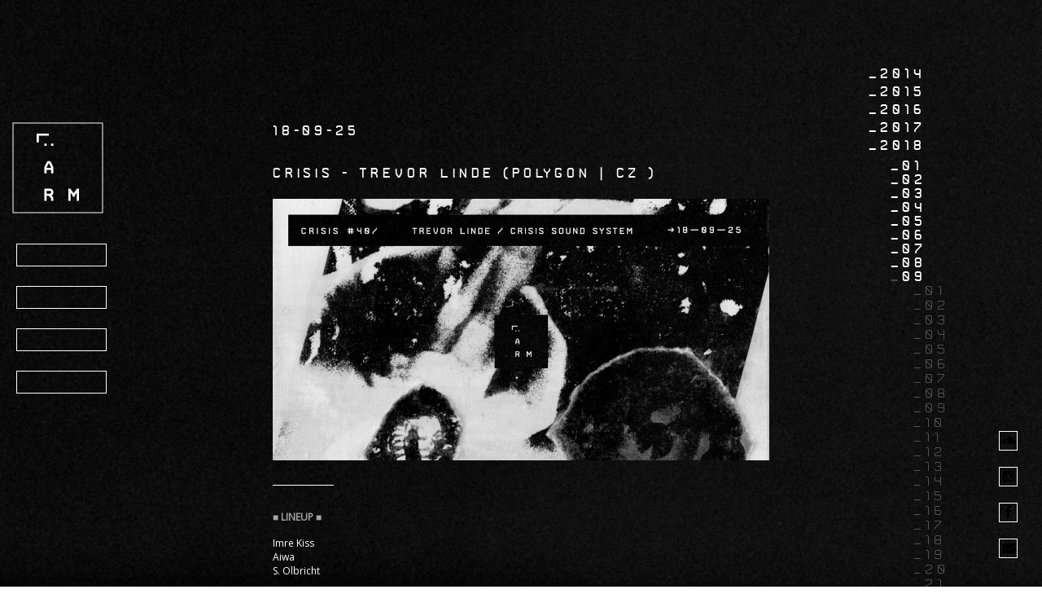

--- FILE ---
content_type: text/html; charset=utf-8
request_url: http://larm.hu/program/2018-09-25/crisis
body_size: 16734
content:
<!DOCTYPE html>
<html lang="en" dir="ltr"
  xmlns:og="http://ogp.me/ns#"
  xmlns:article="http://ogp.me/ns/article#"
  xmlns:book="http://ogp.me/ns/book#"
  xmlns:profile="http://ogp.me/ns/profile#"
  xmlns:video="http://ogp.me/ns/video#"
  xmlns:product="http://ogp.me/ns/product#">
<head profile="http://www.w3.org/1999/xhtml/vocab">
  <meta charset="utf-8">
  <meta name="viewport" content="width=device-width, initial-scale=1.0">
  <meta http-equiv="Content-Type" content="text/html; charset=utf-8" />
<link rel="shortcut icon" href="http://larm.hu/sites/default/files/favicon.ico" type="image/vnd.microsoft.icon" />
<meta name="description" content="Crisis Sound System residency every second Tuesday at LÄRM.Trevor Linde (Polygon | CZ)https://soundcloud.com/trvlndhttps://www.facebook.com/polygonpolygon Crisis Sound System (A I W A &amp; Imre Kiss &amp; S Olbricht)" />
<meta name="generator" content="Drupal 7 (https://www.drupal.org)" />
<link rel="canonical" href="http://larm.hu/program/2018-09-25/crisis" />
<link rel="shortlink" href="http://larm.hu/node/546" />
<meta property="og:site_name" content="Lärm" />
<meta property="og:type" content="article" />
<meta property="og:title" content="20180925 - CRISIS @ Lärm" />
<meta property="og:url" content="http://larm.hu/program/2018-09-25/crisis" />
<meta property="og:description" content="Imre Kiss, Aiwa, S. Olbricht" />
<meta property="og:updated_time" content="2018-09-24T14:23:03+02:00" />
<meta property="og:image" content="http://larm.hu/sites/default/files/event-headers/42258292_2290874654275912_6486377318292914176_o.jpg" />
<meta property="article:published_time" content="2018-08-27T11:17:49+02:00" />
<meta property="article:modified_time" content="2018-09-24T14:23:03+02:00" />
  <title>20180925 - CRISIS @ Lärm</title>
  <link type="text/css" rel="stylesheet" href="http://larm.hu/sites/default/files/css/css_lQaZfjVpwP_oGNqdtWCSpJT1EMqXdMiU84ekLLxQnc4.css" media="all" />
<link type="text/css" rel="stylesheet" href="http://larm.hu/sites/default/files/css/css_ZaqI5FiEG29XXdnlzvyuM9BWEJrX-bB78tQLT5_9sKg.css" media="all" />
<link type="text/css" rel="stylesheet" href="http://larm.hu/sites/default/files/css/css_OivwitykEIuACR8qltlUwOm2xXRjPkw9-oyiWASLghU.css" media="all" />
<link type="text/css" rel="stylesheet" href="http://larm.hu/sites/default/files/css/css_j4BuFRc0ma4WD5rdNxbIHa-3GeULzvMsVPEjHZxdRrY.css" media="all" />
  <!-- HTML5 element support for IE6-8 -->
  <!--[if lt IE 9]>
    <script src="//html5shiv.googlecode.com/svn/trunk/html5.js"></script>
  <![endif]-->
  <script src="http://larm.hu/sites/default/files/js/js_xvYJgU6LChHqbcSh4y1AvdXfD5QBIwT3GVGVUeuksbM.js"></script>
<script src="http://larm.hu/sites/default/files/js/js_NpX2cwCeepkWZZ194B6-ViyVBHleaYLOx5R9EWBOMRU.js"></script>
<script src="http://larm.hu/sites/default/files/js/js_gPqjYq7fqdMzw8-29XWQIVoDSWTmZCGy9OqaHppNxuQ.js"></script>
<script>(function(i,s,o,g,r,a,m){i["GoogleAnalyticsObject"]=r;i[r]=i[r]||function(){(i[r].q=i[r].q||[]).push(arguments)},i[r].l=1*new Date();a=s.createElement(o),m=s.getElementsByTagName(o)[0];a.async=1;a.src=g;m.parentNode.insertBefore(a,m)})(window,document,"script","https://www.google-analytics.com/analytics.js","ga");ga("create", "UA-67295302-2", {"cookieDomain":"auto"});ga("set", "anonymizeIp", true);ga("send", "pageview");</script>
<script src="http://larm.hu/sites/default/files/js/js_oJtOVMPFqXVjwVxxc2jFFJjxxCTAHSSLVZG-CdJKvBc.js"></script>
<script>jQuery.extend(Drupal.settings, {"basePath":"\/","pathPrefix":"","ajaxPageState":{"theme":"larm","theme_token":"epHL68_ET2TsRMWyo_UZOjDsALVeBy7FREyida7h3Ts","js":{"sites\/default\/themes\/bootstrap\/js\/bootstrap.js":1,"sites\/all\/modules\/jquery_update\/replace\/jquery\/1.10\/jquery.min.js":1,"misc\/jquery.once.js":1,"misc\/drupal.js":1,"sites\/all\/modules\/extlink\/extlink.js":1,"sites\/all\/modules\/google_analytics\/googleanalytics.js":1,"0":1,"sites\/default\/themes\/larm\/bootstrap\/js\/affix.js":1,"sites\/default\/themes\/larm\/bootstrap\/js\/alert.js":1,"sites\/default\/themes\/larm\/bootstrap\/js\/button.js":1,"sites\/default\/themes\/larm\/bootstrap\/js\/carousel.js":1,"sites\/default\/themes\/larm\/bootstrap\/js\/collapse.js":1,"sites\/default\/themes\/larm\/bootstrap\/js\/dropdown.js":1,"sites\/default\/themes\/larm\/bootstrap\/js\/transition.js":1,"sites\/default\/themes\/larm\/jquery.carousel.fullscreen.js":1,"sites\/default\/themes\/larm\/stickyfloat\/stickyfloat.js":1,"sites\/default\/themes\/larm\/my.js":1},"css":{"modules\/system\/system.base.css":1,"sites\/all\/modules\/date\/date_api\/date.css":1,"sites\/all\/modules\/date\/date_popup\/themes\/datepicker.1.7.css":1,"modules\/field\/theme\/field.css":1,"sites\/all\/modules\/extlink\/extlink.css":1,"sites\/all\/modules\/views\/css\/views.css":1,"sites\/all\/modules\/ckeditor\/css\/ckeditor.css":1,"sites\/all\/modules\/ctools\/css\/ctools.css":1,"sites\/all\/libraries\/fontawesome\/css\/font-awesome.css":1,"sites\/default\/themes\/larm\/less\/style.less":1,"sites\/default\/themes\/larm\/tweaks.less":1}},"extlink":{"extTarget":"_blank","extClass":0,"extLabel":"(link is external)","extImgClass":0,"extSubdomains":1,"extExclude":"","extInclude":"","extCssExclude":"","extCssExplicit":"","extAlert":0,"extAlertText":"This link will take you to an external web site.","mailtoClass":0,"mailtoLabel":"(link sends e-mail)"},"googleanalytics":{"trackOutbound":1,"trackMailto":1,"trackDownload":1,"trackDownloadExtensions":"7z|aac|arc|arj|asf|asx|avi|bin|csv|doc(x|m)?|dot(x|m)?|exe|flv|gif|gz|gzip|hqx|jar|jpe?g|js|mp(2|3|4|e?g)|mov(ie)?|msi|msp|pdf|phps|png|ppt(x|m)?|pot(x|m)?|pps(x|m)?|ppam|sld(x|m)?|thmx|qtm?|ra(m|r)?|sea|sit|tar|tgz|torrent|txt|wav|wma|wmv|wpd|xls(x|m|b)?|xlt(x|m)|xlam|xml|z|zip"},"bootstrap":{"anchorsFix":1,"anchorsSmoothScrolling":1,"formHasError":1,"popoverEnabled":0,"popoverOptions":{"animation":1,"html":0,"placement":"right","selector":"","trigger":"click","triggerAutoclose":1,"title":"","content":"","delay":0,"container":"body"},"tooltipEnabled":0,"tooltipOptions":{"animation":1,"html":0,"placement":"auto left","selector":"","trigger":"hover focus","delay":0,"container":"body"}}});</script>
<link href='https://fonts.googleapis.com/css?family=Open+Sans' rel='stylesheet' type='text/css'>    
<link rel="apple-touch-icon" sizes="57x57" href="/apple-icon-57x57.png">
<link rel="apple-touch-icon" sizes="60x60" href="/apple-icon-60x60.png">
<link rel="apple-touch-icon" sizes="72x72" href="/apple-icon-72x72.png">
<link rel="apple-touch-icon" sizes="76x76" href="/apple-icon-76x76.png">
<link rel="apple-touch-icon" sizes="114x114" href="/apple-icon-114x114.png">
<link rel="apple-touch-icon" sizes="120x120" href="/apple-icon-120x120.png">
<link rel="apple-touch-icon" sizes="144x144" href="/apple-icon-144x144.png">
<link rel="apple-touch-icon" sizes="152x152" href="/apple-icon-152x152.png">
<link rel="apple-touch-icon" sizes="180x180" href="/apple-icon-180x180.png">
<link rel="icon" type="image/png" sizes="192x192"  href="/android-icon-192x192.png">
<link rel="icon" type="image/png" sizes="32x32" href="/favicon-32x32.png">
<link rel="icon" type="image/png" sizes="96x96" href="/favicon-96x96.png">
<link rel="icon" type="image/png" sizes="16x16" href="/favicon-16x16.png">
<link rel="manifest" href="/manifest.json">
<meta name="msapplication-TileColor" content="#ffffff">
<meta name="msapplication-TileImage" content="/ms-icon-144x144.png">
<meta name="theme-color" content="#ffffff">    
</head>
<body class="html not-front not-logged-in no-sidebars page-node page-node- page-node-546 node-type-event" >
  <div id="skip-link">
    <a href="#main-content" class="element-invisible element-focusable">Skip to main content</a>
  </div>
    <aside id="leftside" role="banner" class="col-sm-2">
        <div class="fix">
    <div class="logoplaceholder">
              <a class="logo" href="/" title="Home">
          <img src="http://larm.hu/sites/default/files/logo.png" alt="Home" />
        </a>
      </div>
      <!-- .btn-navbar is used as the toggle for collapsed navbar content -->



          <div class="leftnav">
        <nav role="navigation">
                      <ul class="menu nav navbar-nav"><li class="first collapsed"><a href="/program">Program</a></li>
<li class="leaf"><a href="/info">Info</a></li>
<li class="leaf"><a href="/gallery">Gallery</a></li>
<li class="last leaf"><a href="/membership">Member</a></li>
</ul>                                      </nav>
      </div>
                </div>
</aside>


<section id="content" class="col-sm-8 col-md-6 col-md-offset-1">
    <div>
      <a id="main-content"></a>
      
                                                

        <div class="region region-content">
    <section id="block-system-main" class="block block-system clearfix">

      
  <div  class="ds-1col node node-event view-mode-full clearfix">

  
  <div class="field field-name-field-date field-type-datetime field-label-hidden"><div class="field-items"><div class="field-item even"><span class="date-display-single">18-09-25</span></div></div></div><div class="field field-name-title field-type-ds field-label-hidden"><div class="field-items"><div class="field-item even">CRISIS</div></div></div><div class="field field-name-field-guest field-type-text field-label-hidden"><div class="field-items"><div class="field-item even">TREVOR LINDE</div></div></div><div class="field field-name-field-guest-info field-type-text field-label-hidden"><div class="field-items"><div class="field-item even">Polygon | CZ</div></div></div><div class="field field-name-field-header-image field-type-image field-label-hidden"><div class="field-items"><div class="field-item even"><img class="img-responsive" src="http://larm.hu/sites/default/files/event-headers/42258292_2290874654275912_6486377318292914176_o.jpg" width="2048" height="1077" alt="" /></div></div></div><div class="field field-name-field-lineup field-type-text field-label-hidden"><div class="field-items"><div class="field-item even">Imre Kiss</div><div class="field-item odd">Aiwa</div><div class="field-item even">S. Olbricht</div></div></div><div class="field field-name-body field-type-text-with-summary field-label-hidden"><div class="field-items"><div class="field-item even"><p>Crisis Sound System residency every second Tuesday at LÄRM.<br />
<br />
<a href="https://www.facebook.com/trvlnd/" target="_blank">Trevor Linde</a>&nbsp;(Polygon | CZ)<br />
<a href="https://soundcloud.com/trvlnd" rel="nofollow noopener" target="_blank">https://soundcloud.com/trvlnd</a><br />
<a href="https://www.facebook.com/polygonpolygon" target="_blank">https://www.facebook.com/polygonpolygon</a><br />
<br />
Crisis Sound System (A I W A &amp; Imre Kiss &amp; S Olbricht)<br />
<a href="http://crisisbudapest.tumblr.com/" rel="nofollow noopener" target="_blank">crisisbudapest.tumblr.com</a><br />
<a href="http://soundcloud.com/crisis-sound-system" rel="nofollow noopener" target="_blank">soundcloud.com/crisis-sound-system</a><br />
<br />
IN: FREE</p>
</div></div></div></div>


</section>
  </div>


    </div>  
</section>
<aside id="datebrowser" class="col-sm-1 col-md-push-1">
        <div class="fix">    
    <div class="region region-datecolumn">
    <section id="block-views-datebrowser-block" class="block block-views clearfix">

      
  <div class="view view-datebrowser view-id-datebrowser view-display-id-block view-dom-id-713eb2fb09fb9f31e0d627a8927a73ff">
        
  
  
      <div class="view-content">
      <div class="view-grouping"><div class="view-grouping-header"><span class="date-display-single">2014</span></div><div class="view-grouping-content"><div class="views-limit-grouping-group">
      <h3><a href="/program/2014-03"><span><span class="date-display-single">03</span></span></a></h3>
        <div class="views-row views-row-odd views-limit-grouping">
        
               
          <a href="http://larm.hu/program/2014-03-21/larm-1"><span><span class="date-display-single">21</span></span></a>      </div>
      <div class="views-row views-row-odd views-limit-grouping">
        
               
          <a href="http://larm.hu/program/2014-03-27/next-level-opening-party"><span><span class="date-display-single">27</span></span></a>      </div>
      <div class="views-row views-row-odd views-limit-grouping">
        
               
          <a href="http://larm.hu/program/2014-03-28/route8-crimson-fez-vaspoeri"><span><span class="date-display-single">28</span></span></a>      </div>
      <div class="views-row views-row-odd views-limit-grouping">
        
               
          <a href="http://larm.hu/program/2014-03-29/poti-reload-jaffa-surfa-falcao"><span><span class="date-display-single">29</span></span></a>      </div>
  </div>
<div class="views-limit-grouping-group">
      <h3><a href="/program/2014-04"><span><span class="date-display-single">04</span></span></a></h3>
        <div class="views-row views-row-even views-limit-grouping">
        
               
          <a href="http://larm.hu/program/2014-04-04/moarrr"><span><span class="date-display-single">04</span></span></a>      </div>
      <div class="views-row views-row-even views-limit-grouping">
        
               
          <a href="http://larm.hu/program/2014-04-05/girls-mathemathics"><span><span class="date-display-single">05</span></span></a>      </div>
      <div class="views-row views-row-even views-limit-grouping">
        
               
          <a href="http://larm.hu/program/2014-04-10/bounce"><span><span class="date-display-single">10</span></span></a>      </div>
      <div class="views-row views-row-even views-limit-grouping">
        
               
          <a href="http://larm.hu/program/2014-04-11/stayfly-showcase"><span><span class="date-display-single">11</span></span></a>      </div>
      <div class="views-row views-row-even views-limit-grouping">
        
               
          <a href="http://larm.hu/program/2014-04-12/isu-chrom-dork-bernathy"><span><span class="date-display-single">12</span></span></a>      </div>
      <div class="views-row views-row-even views-limit-grouping">
        
               
          <a href="http://larm.hu/program/2014-04-17/next-level"><span><span class="date-display-single">17</span></span></a>      </div>
      <div class="views-row views-row-even views-limit-grouping">
        
               
          <a href="http://larm.hu/program/2014-04-19/vatsanah-polarize-beta"><span><span class="date-display-single">19</span></span></a>      </div>
      <div class="views-row views-row-even views-limit-grouping">
        
               
          <a href="http://larm.hu/program/2014-04-25/moarrr"><span><span class="date-display-single">25</span></span></a>      </div>
      <div class="views-row views-row-even views-limit-grouping">
        
               
          <a href="http://larm.hu/program/2014-04-26/nermo-tom-select-tolo"><span><span class="date-display-single">26</span></span></a>      </div>
      <div class="views-row views-row-even views-limit-grouping">
        
               
          <a href="http://larm.hu/program/2014-04-30/nvc"><span><span class="date-display-single">30</span></span></a>      </div>
  </div>
<div class="views-limit-grouping-group">
      <h3><a href="/program/2014-05"><span><span class="date-display-single">05</span></span></a></h3>
        <div class="views-row views-row-odd views-limit-grouping">
        
               
          <a href="http://larm.hu/program/2014-05-01/bounce"><span><span class="date-display-single">01</span></span></a>      </div>
      <div class="views-row views-row-odd views-limit-grouping">
        
               
          <a href="http://larm.hu/program/2014-05-02/hifly"><span><span class="date-display-single">02</span></span></a>      </div>
      <div class="views-row views-row-odd views-limit-grouping">
        
               
          <a href="http://larm.hu/program/2014-05-03/red-rackem"><span><span class="date-display-single">03</span></span></a>      </div>
      <div class="views-row views-row-odd views-limit-grouping">
        
               
          <a href="http://larm.hu/program/2014-05-08/tiszta-udvar-rendes-house"><span><span class="date-display-single">08</span></span></a>      </div>
      <div class="views-row views-row-odd views-limit-grouping">
        
               
          <a href="http://larm.hu/program/2014-05-09/gensi-bal5000-crimson-chrom"><span><span class="date-display-single">09</span></span></a>      </div>
      <div class="views-row views-row-odd views-limit-grouping">
        
               
          <a href="http://larm.hu/program/2014-05-10/falcon-jab-ron-kanditt"><span><span class="date-display-single">10</span></span></a>      </div>
      <div class="views-row views-row-odd views-limit-grouping">
        
               
          <a href="http://larm.hu/program/2014-05-16/lavalava-meets-chalet-berlin"><span><span class="date-display-single">16</span></span></a>      </div>
      <div class="views-row views-row-odd views-limit-grouping">
        
               
          <a href="http://larm.hu/program/2014-05-17/all-inn-showcase"><span><span class="date-display-single">17</span></span></a>      </div>
      <div class="views-row views-row-odd views-limit-grouping">
        
               
          <a href="http://larm.hu/program/2014-05-23/undo"><span><span class="date-display-single">23</span></span></a>      </div>
      <div class="views-row views-row-odd views-limit-grouping">
        
               
          <a href="http://larm.hu/program/2014-05-24/bounce-x-farbwechsel"><span><span class="date-display-single">24</span></span></a>      </div>
      <div class="views-row views-row-odd views-limit-grouping">
        
               
          <a href="http://larm.hu/program/2014-05-29/mark-fell"><span><span class="date-display-single">29</span></span></a>      </div>
      <div class="views-row views-row-odd views-limit-grouping">
        
               
          <a href="http://larm.hu/program/2014-05-30/budapest-essentials-backstage"><span><span class="date-display-single">30</span></span></a>      </div>
  </div>
<div class="views-limit-grouping-group">
      <h3><a href="/program/2014-06"><span><span class="date-display-single">06</span></span></a></h3>
        <div class="views-row views-row-even views-limit-grouping">
        
               
          <a href="http://larm.hu/program/2014-06-06/evzaro"><span><span class="date-display-single">06</span></span></a>      </div>
  </div>
<div class="views-limit-grouping-group">
      <h3><a href="/program/2014-09"><span><span class="date-display-single">09</span></span></a></h3>
        <div class="views-row views-row-odd views-limit-grouping">
        
               
          <a href="http://larm.hu/program/2014-09-26/technokunst-klub"><span><span class="date-display-single">26</span></span></a>      </div>
      <div class="views-row views-row-odd views-limit-grouping">
        
               
          <a href="http://larm.hu/program/2014-09-27/20"><span><span class="date-display-single">27</span></span></a>      </div>
  </div>
<div class="views-limit-grouping-group">
      <h3><a href="/program/2014-10"><span><span class="date-display-single">10</span></span></a></h3>
        <div class="views-row views-row-even views-limit-grouping">
        
               
          <a href="http://larm.hu/program/2014-10-02/uh-fest"><span><span class="date-display-single">02</span></span></a>      </div>
  </div>
</div></div><div class="view-grouping"><div class="view-grouping-header"><span class="date-display-single">2015</span></div><div class="view-grouping-content"><div class="views-limit-grouping-group">
      <h3><a href="/program/2015-09"><span><span class="date-display-single">09</span></span></a></h3>
        <div class="views-row views-row-odd views-limit-grouping">
        
               
          <a href="http://larm.hu/program/2015-09-11/szezonnyito"><span><span class="date-display-single">11</span></span></a>      </div>
      <div class="views-row views-row-odd views-limit-grouping">
        
               
          <a href="http://larm.hu/program/2015-09-12/pure-lust"><span><span class="date-display-single">12</span></span></a>      </div>
      <div class="views-row views-row-odd views-limit-grouping">
        
               
          <a href="http://larm.hu/program/2015-09-18/tomszeret"><span><span class="date-display-single">18</span></span></a>      </div>
      <div class="views-row views-row-odd views-limit-grouping">
        
               
          <a href="http://larm.hu/program/2015-09-19/all-inn-showcase"><span><span class="date-display-single">19</span></span></a>      </div>
      <div class="views-row views-row-odd views-limit-grouping">
        
               
          <a href="http://larm.hu/program/2015-09-25/jay-bliss"><span><span class="date-display-single">25</span></span></a>      </div>
      <div class="views-row views-row-odd views-limit-grouping">
        
               
          <a href="http://larm.hu/program/2015-09-26/technokunst-club-opening"><span><span class="date-display-single">26</span></span></a>      </div>
  </div>
<div class="views-limit-grouping-group">
      <h3><a href="/program/2015-10"><span><span class="date-display-single">10</span></span></a></h3>
        <div class="views-row views-row-even views-limit-grouping">
        
               
          <a href="http://larm.hu/program/2015-10-01/uh-fest"><span><span class="date-display-single">01</span></span></a>      </div>
      <div class="views-row views-row-even views-limit-grouping">
        
               
          <a href="http://larm.hu/program/2015-10-02/la-gazette"><span><span class="date-display-single">02</span></span></a>      </div>
      <div class="views-row views-row-even views-limit-grouping">
        
               
          <a href="http://larm.hu/program/2015-10-03/dj-fett-burger"><span><span class="date-display-single">03</span></span></a>      </div>
      <div class="views-row views-row-even views-limit-grouping">
        
               
          <a href="http://larm.hu/program/2015-10-09/technokunst-club"><span><span class="date-display-single">09</span></span></a>      </div>
      <div class="views-row views-row-even views-limit-grouping">
        
               
          <a href="http://larm.hu/program/2015-10-10/techno-dub-seance"><span><span class="date-display-single">10</span></span></a>      </div>
      <div class="views-row views-row-even views-limit-grouping">
        
               
          <a href="http://larm.hu/program/2015-10-16/lost-minute"><span><span class="date-display-single">16</span></span></a>      </div>
      <div class="views-row views-row-even views-limit-grouping">
        
               
          <a href="http://larm.hu/program/2015-10-22/all-inn"><span><span class="date-display-single">22</span></span></a>      </div>
      <div class="views-row views-row-even views-limit-grouping">
        
               
          <a href="http://larm.hu/program/2015-10-23/lavalava-x-ostgut-ton"><span><span class="date-display-single">23</span></span></a>      </div>
      <div class="views-row views-row-even views-limit-grouping">
        
               
          <a href="http://larm.hu/program/2015-10-24/tomszeret"><span><span class="date-display-single">24</span></span></a>      </div>
      <div class="views-row views-row-even views-limit-grouping">
        
               
          <a href="http://larm.hu/program/2015-10-30/10-eves-lick-click"><span><span class="date-display-single">30</span></span></a>      </div>
      <div class="views-row views-row-even views-limit-grouping">
        
               
          <a href="http://larm.hu/program/2015-10-31/akkult-label-night"><span><span class="date-display-single">31</span></span></a>      </div>
  </div>
<div class="views-limit-grouping-group">
      <h3><a href="/program/2015-11"><span><span class="date-display-single">11</span></span></a></h3>
        <div class="views-row views-row-odd views-limit-grouping">
        
               
          <a href="http://larm.hu/program/2015-11-06/bnc"><span><span class="date-display-single">06</span></span></a>      </div>
      <div class="views-row views-row-odd views-limit-grouping">
        
               
          <a href="http://larm.hu/program/2015-11-07/lavalava"><span><span class="date-display-single">07</span></span></a>      </div>
      <div class="views-row views-row-odd views-limit-grouping">
        
               
          <a href="http://larm.hu/program/2015-11-13/technokunst-klub"><span><span class="date-display-single">13</span></span></a>      </div>
      <div class="views-row views-row-odd views-limit-grouping">
        
               
          <a href="http://larm.hu/program/2015-11-14/basic-soul-unit"><span><span class="date-display-single">14</span></span></a>      </div>
      <div class="views-row views-row-odd views-limit-grouping">
        
               
          <a href="http://larm.hu/program/2015-11-20/all-inn-showcase"><span><span class="date-display-single">20</span></span></a>      </div>
      <div class="views-row views-row-odd views-limit-grouping">
        
               
          <a href="http://larm.hu/program/2015-11-21/lick-click"><span><span class="date-display-single">21</span></span></a>      </div>
      <div class="views-row views-row-odd views-limit-grouping">
        
               
          <a href="http://larm.hu/program/2015-11-27/tom-szeret"><span><span class="date-display-single">27</span></span></a>      </div>
      <div class="views-row views-row-odd views-limit-grouping">
        
               
          <a href="http://larm.hu/program/2015-11-28/jd-twitch"><span><span class="date-display-single">28</span></span></a>      </div>
  </div>
<div class="views-limit-grouping-group">
      <h3><a href="/program/2015-12"><span><span class="date-display-single">12</span></span></a></h3>
        <div class="views-row views-row-even views-limit-grouping">
        
               
          <a href="http://larm.hu/program/2015-12-03/drum-club"><span><span class="date-display-single">03</span></span></a>      </div>
      <div class="views-row views-row-even views-limit-grouping">
        
               
          <a href="http://larm.hu/program/2015-12-04/technokunst-klub"><span><span class="date-display-single">04</span></span></a>      </div>
      <div class="views-row views-row-even views-limit-grouping">
        
               
          <a href="http://larm.hu/program/2015-12-05/kez-ym"><span><span class="date-display-single">05</span></span></a>      </div>
      <div class="views-row views-row-even views-limit-grouping">
        
               
          <a href="http://larm.hu/program/2015-12-11/lavalava"><span><span class="date-display-single">11</span></span></a>      </div>
      <div class="views-row views-row-even views-limit-grouping">
        
               
          <a href="http://larm.hu/program/2015-12-12/lost-minute"><span><span class="date-display-single">12</span></span></a>      </div>
      <div class="views-row views-row-even views-limit-grouping">
        
               
          <a href="http://larm.hu/program/2015-12-18/tomszeret"><span><span class="date-display-single">18</span></span></a>      </div>
      <div class="views-row views-row-even views-limit-grouping">
        
               
          <a href="http://larm.hu/program/2015-12-19/designer-drums"><span><span class="date-display-single">19</span></span></a>      </div>
      <div class="views-row views-row-even views-limit-grouping">
        
               
          <a href="http://larm.hu/program/2015-12-26/zvezda-beta-polarize-jaffa-surfa-vatsanah"><span><span class="date-display-single">26</span></span></a>      </div>
      <div class="views-row views-row-even views-limit-grouping">
        
               
          <a href="http://larm.hu/program/2015-12-30/vessel"><span><span class="date-display-single">30</span></span></a>      </div>
  </div>
</div></div><div class="view-grouping"><div class="view-grouping-header"><span class="date-display-single">2016</span></div><div class="view-grouping-content"><div class="views-limit-grouping-group">
      <h3><a href="/program/2016-01"><span><span class="date-display-single">01</span></span></a></h3>
        <div class="views-row views-row-odd views-limit-grouping">
        
               
          <a href="http://larm.hu/program/2016-01-01/lick-click-after"><span><span class="date-display-single">01</span></span></a>      </div>
      <div class="views-row views-row-odd views-limit-grouping">
        
               
          <a href="http://larm.hu/program/2016-01-08/technokunst"><span><span class="date-display-single">08</span></span></a>      </div>
      <div class="views-row views-row-odd views-limit-grouping">
        
               
          <a href="http://larm.hu/program/2016-01-09/ferfimunka"><span><span class="date-display-single">09</span></span></a>      </div>
      <div class="views-row views-row-odd views-limit-grouping">
        
               
          <a href="http://larm.hu/program/2016-01-12/lavalava"><span><span class="date-display-single">12</span></span></a>      </div>
      <div class="views-row views-row-odd views-limit-grouping">
        
               
          <a href="http://larm.hu/program/2016-01-15/alkototabor"><span><span class="date-display-single">15</span></span></a>      </div>
      <div class="views-row views-row-odd views-limit-grouping">
        
               
          <a href="http://larm.hu/program/2016-01-22/technodub-seance"><span><span class="date-display-single">22</span></span></a>      </div>
      <div class="views-row views-row-odd views-limit-grouping">
        
               
          <a href="http://larm.hu/program/2016-01-23/all-inn-showcase-john-dimas"><span><span class="date-display-single">23</span></span></a>      </div>
  </div>
<div class="views-limit-grouping-group">
      <h3><a href="/program/2016-02"><span><span class="date-display-single">02</span></span></a></h3>
        <div class="views-row views-row-even views-limit-grouping">
        
               
          <a href="http://larm.hu/program/2016-02-03/oven-jay"><span><span class="date-display-single">03</span></span></a>      </div>
      <div class="views-row views-row-even views-limit-grouping">
        
               
          <a href="http://larm.hu/program/2016-02-04/drum-club"><span><span class="date-display-single">04</span></span></a>      </div>
      <div class="views-row views-row-even views-limit-grouping">
        
               
          <a href="http://larm.hu/program/2016-02-05/benedikt-frey"><span><span class="date-display-single">05</span></span></a>      </div>
      <div class="views-row views-row-even views-limit-grouping">
        
               
          <a href="http://larm.hu/program/2016-02-06/szep-booking"><span><span class="date-display-single">06</span></span></a>      </div>
      <div class="views-row views-row-even views-limit-grouping">
        
               
          <a href="http://larm.hu/program/2016-02-11/selected-sounds-fuck-music"><span><span class="date-display-single">11</span></span></a>      </div>
      <div class="views-row views-row-even views-limit-grouping">
        
               
          <a href="http://larm.hu/program/2016-02-12/technokunst"><span><span class="date-display-single">12</span></span></a>      </div>
      <div class="views-row views-row-even views-limit-grouping">
        
               
          <a href="http://larm.hu/program/2016-02-13/call-super"><span><span class="date-display-single">13</span></span></a>      </div>
      <div class="views-row views-row-even views-limit-grouping">
        
               
          <a href="http://larm.hu/program/2016-02-19/der-morgen"><span><span class="date-display-single">19</span></span></a>      </div>
      <div class="views-row views-row-even views-limit-grouping">
        
               
          <a href="http://larm.hu/program/2016-02-20/all-inn-showcase"><span><span class="date-display-single">20</span></span></a>      </div>
      <div class="views-row views-row-even views-limit-grouping">
        
               
          <a href="http://larm.hu/program/2016-02-26/tomszeret"><span><span class="date-display-single">26</span></span></a>      </div>
      <div class="views-row views-row-even views-limit-grouping">
        
               
          <a href="http://larm.hu/program/2016-02-27/black-madonna"><span><span class="date-display-single">27</span></span></a>      </div>
  </div>
<div class="views-limit-grouping-group">
      <h3><a href="/program/2016-03"><span><span class="date-display-single">03</span></span></a></h3>
        <div class="views-row views-row-odd views-limit-grouping">
        
               
          <a href="http://larm.hu/program/2016-03-04/szoba-studio-pres"><span><span class="date-display-single">04</span></span></a>      </div>
      <div class="views-row views-row-odd views-limit-grouping">
        
               
          <a href="http://larm.hu/program/2016-03-05/bnc"><span><span class="date-display-single">05</span></span></a>      </div>
      <div class="views-row views-row-odd views-limit-grouping">
        
               
          <a href="http://larm.hu/program/2016-03-11/technokunst"><span><span class="date-display-single">11</span></span></a>      </div>
      <div class="views-row views-row-odd views-limit-grouping">
        
               
          <a href="http://larm.hu/program/2016-03-12/frank-tony"><span><span class="date-display-single">12</span></span></a>      </div>
      <div class="views-row views-row-odd views-limit-grouping">
        
               
          <a href="http://larm.hu/program/2016-03-18/all-inn-showcase"><span><span class="date-display-single">18</span></span></a>      </div>
      <div class="views-row views-row-odd views-limit-grouping">
        
               
          <a href="http://larm.hu/program/2016-03-19/2nd-bday"><span><span class="date-display-single">19</span></span></a>      </div>
      <div class="views-row views-row-odd views-limit-grouping">
        
               
          <a href="http://larm.hu/program/2016-03-24/crisis"><span><span class="date-display-single">24</span></span></a>      </div>
      <div class="views-row views-row-odd views-limit-grouping">
        
               
          <a href="http://larm.hu/program/2016-03-25/lavalava"><span><span class="date-display-single">25</span></span></a>      </div>
      <div class="views-row views-row-odd views-limit-grouping">
        
               
          <a href="http://larm.hu/program/2016-03-26/kuss-mich-bnc"><span><span class="date-display-single">26</span></span></a>      </div>
  </div>
<div class="views-limit-grouping-group">
      <h3><a href="/program/2016-04"><span><span class="date-display-single">04</span></span></a></h3>
        <div class="views-row views-row-even views-limit-grouping">
        
               
          <a href="http://larm.hu/program/2016-04-01/cosmo-vitelli"><span><span class="date-display-single">01</span></span></a>      </div>
      <div class="views-row views-row-even views-limit-grouping">
        
               
          <a href="http://larm.hu/program/2016-04-08/lick-click"><span><span class="date-display-single">08</span></span></a>      </div>
      <div class="views-row views-row-even views-limit-grouping">
        
               
          <a href="http://larm.hu/program/2016-04-09/kornel-kovacs"><span><span class="date-display-single">09</span></span></a>      </div>
      <div class="views-row views-row-even views-limit-grouping">
        
               
          <a href="http://larm.hu/program/2016-04-15/technokunst-0"><span><span class="date-display-single">15</span></span></a>      </div>
      <div class="views-row views-row-even views-limit-grouping">
        
               
          <a href="http://larm.hu/program/2016-04-16/all-inn-x-nervmusic"><span><span class="date-display-single">16</span></span></a>      </div>
      <div class="views-row views-row-even views-limit-grouping">
        
               
          <a href="http://larm.hu/program/2016-04-22/elements-techno"><span><span class="date-display-single">22</span></span></a>      </div>
      <div class="views-row views-row-even views-limit-grouping">
        
               
          <a href="http://larm.hu/program/2016-04-23/lost-minute"><span><span class="date-display-single">23</span></span></a>      </div>
      <div class="views-row views-row-even views-limit-grouping">
        
               
          <a href="http://larm.hu/program/2016-04-29/proforma-series"><span><span class="date-display-single">29</span></span></a>      </div>
      <div class="views-row views-row-even views-limit-grouping">
        
               
          <a href="http://larm.hu/program/2016-04-30/lick-click"><span><span class="date-display-single">30</span></span></a>      </div>
  </div>
<div class="views-limit-grouping-group">
      <h3><a href="/program/2016-05"><span><span class="date-display-single">05</span></span></a></h3>
        <div class="views-row views-row-odd views-limit-grouping">
        
               
          <a href="http://larm.hu/program/2016-05-06/technokunst"><span><span class="date-display-single">06</span></span></a>      </div>
      <div class="views-row views-row-odd views-limit-grouping">
        
               
          <a href="http://larm.hu/program/2016-05-07/technodub-seance"><span><span class="date-display-single">07</span></span></a>      </div>
      <div class="views-row views-row-odd views-limit-grouping">
        
               
          <a href="http://larm.hu/program/2016-05-13/auntie-flo"><span><span class="date-display-single">13</span></span></a>      </div>
      <div class="views-row views-row-odd views-limit-grouping">
        
               
          <a href="http://larm.hu/program/2016-05-14/lavalava"><span><span class="date-display-single">14</span></span></a>      </div>
      <div class="views-row views-row-odd views-limit-grouping">
        
               
          <a href="http://larm.hu/program/2016-05-20/la-gazette-meets-larm"><span><span class="date-display-single">20</span></span></a>      </div>
      <div class="views-row views-row-odd views-limit-grouping">
        
               
          <a href="http://larm.hu/program/2016-05-21/ngly"><span><span class="date-display-single">21</span></span></a>      </div>
      <div class="views-row views-row-odd views-limit-grouping">
        
               
          <a href="http://larm.hu/program/2016-05-27/all-inn-showcase"><span><span class="date-display-single">27</span></span></a>      </div>
  </div>
<div class="views-limit-grouping-group">
      <h3><a href="/program/2016-09"><span><span class="date-display-single">09</span></span></a></h3>
        <div class="views-row views-row-even views-limit-grouping">
        
               
          <a href="http://larm.hu/program/2016-09-09/season-opening"><span><span class="date-display-single">09</span></span></a>      </div>
      <div class="views-row views-row-even views-limit-grouping">
        
               
          <a href="http://larm.hu/program/2016-09-10/matrixxman"><span><span class="date-display-single">10</span></span></a>      </div>
      <div class="views-row views-row-even views-limit-grouping">
        
               
          <a href="http://larm.hu/program/2016-09-17/tama-sumo"><span><span class="date-display-single">17</span></span></a>      </div>
      <div class="views-row views-row-even views-limit-grouping">
        
               
          <a href="http://larm.hu/program/2016-09-23/technokunst"><span><span class="date-display-single">23</span></span></a>      </div>
      <div class="views-row views-row-even views-limit-grouping">
        
               
          <a href="http://larm.hu/program/2016-09-24/edward"><span><span class="date-display-single">24</span></span></a>      </div>
  </div>
<div class="views-limit-grouping-group">
      <h3><a href="/program/2016-10"><span><span class="date-display-single">10</span></span></a></h3>
        <div class="views-row views-row-odd views-limit-grouping">
        
               
          <a href="http://larm.hu/program/2016-10-07/technokunst"><span><span class="date-display-single">07</span></span></a>      </div>
      <div class="views-row views-row-odd views-limit-grouping">
        
               
          <a href="http://larm.hu/program/2016-10-15/lavalava"><span><span class="date-display-single">15</span></span></a>      </div>
      <div class="views-row views-row-odd views-limit-grouping">
        
               
          <a href="http://larm.hu/program/2016-10-22/designer-drums"><span><span class="date-display-single">22</span></span></a>      </div>
      <div class="views-row views-row-odd views-limit-grouping">
        
               
          <a href="http://larm.hu/program/2016-10-29/suzanne-kraft"><span><span class="date-display-single">29</span></span></a>      </div>
  </div>
<div class="views-limit-grouping-group">
      <h3><a href="/program/2016-11"><span><span class="date-display-single">11</span></span></a></h3>
        <div class="views-row views-row-even views-limit-grouping">
        
               
          <a href="http://larm.hu/program/2016-11-05/szep-bookingtm"><span><span class="date-display-single">05</span></span></a>      </div>
      <div class="views-row views-row-even views-limit-grouping">
        
               
          <a href="http://larm.hu/program/2016-11-12/technokunst"><span><span class="date-display-single">12</span></span></a>      </div>
      <div class="views-row views-row-even views-limit-grouping">
        
               
          <a href="http://larm.hu/program/2016-11-18/der-morgen"><span><span class="date-display-single">18</span></span></a>      </div>
      <div class="views-row views-row-even views-limit-grouping">
        
               
          <a href="http://larm.hu/program/2016-11-19/lavalava"><span><span class="date-display-single">19</span></span></a>      </div>
      <div class="views-row views-row-even views-limit-grouping">
        
               
          <a href="http://larm.hu/program/2016-11-25/acid-moon"><span><span class="date-display-single">25</span></span></a>      </div>
      <div class="views-row views-row-even views-limit-grouping">
        
               
          <a href="http://larm.hu/program/2016-11-26/tomszeret"><span><span class="date-display-single">26</span></span></a>      </div>
  </div>
<div class="views-limit-grouping-group">
      <h3><a href="/program/2016-12"><span><span class="date-display-single">12</span></span></a></h3>
        <div class="views-row views-row-odd views-limit-grouping">
        
               
          <a href="http://larm.hu/program/2016-12-02/szep-booking"><span><span class="date-display-single">02</span></span></a>      </div>
      <div class="views-row views-row-odd views-limit-grouping">
        
               
          <a href="http://larm.hu/program/2016-12-03/hypnotic-form"><span><span class="date-display-single">03</span></span></a>      </div>
      <div class="views-row views-row-odd views-limit-grouping">
        
               
          <a href="http://larm.hu/program/2016-12-08/dalmata-daniel"><span><span class="date-display-single">08</span></span></a>      </div>
      <div class="views-row views-row-odd views-limit-grouping">
        
               
          <a href="http://larm.hu/program/2016-12-09/technokunst"><span><span class="date-display-single">09</span></span></a>      </div>
      <div class="views-row views-row-odd views-limit-grouping">
        
               
          <a href="http://larm.hu/program/2016-12-10/nobooking-2"><span><span class="date-display-single">10</span></span></a>      </div>
      <div class="views-row views-row-odd views-limit-grouping">
        
               
          <a href="http://larm.hu/program/2016-12-16/technokunst-x-acidmoon"><span><span class="date-display-single">16</span></span></a>      </div>
      <div class="views-row views-row-odd views-limit-grouping">
        
               
          <a href="http://larm.hu/program/2016-12-17/lavalava"><span><span class="date-display-single">17</span></span></a>      </div>
      <div class="views-row views-row-odd views-limit-grouping">
        
               
          <a href="http://larm.hu/program/2016-12-23/team-krampus"><span><span class="date-display-single">23</span></span></a>      </div>
      <div class="views-row views-row-odd views-limit-grouping">
        
               
          <a href="http://larm.hu/program/2016-12-28/lavalava"><span><span class="date-display-single">28</span></span></a>      </div>
      <div class="views-row views-row-odd views-limit-grouping">
        
               
          <a href="http://larm.hu/program/2016-12-29/bar-72-year-end-overall"><span><span class="date-display-single">29</span></span></a>      </div>
      <div class="views-row views-row-odd views-limit-grouping">
        
               
          <a href="http://larm.hu/program/2016-12-31/larm-nye-2017"><span><span class="date-display-single">31</span></span></a>      </div>
  </div>
</div></div><div class="view-grouping"><div class="view-grouping-header"><span class="date-display-single">2017</span></div><div class="view-grouping-content"><div class="views-limit-grouping-group">
      <h3><a href="/program/2017-01"><span><span class="date-display-single">01</span></span></a></h3>
        <div class="views-row views-row-even views-limit-grouping">
        
               
          <a href="http://larm.hu/program/2017-01-05/drum-club"><span><span class="date-display-single">05</span></span></a>      </div>
      <div class="views-row views-row-even views-limit-grouping">
        
               
          <a href="http://larm.hu/program/2017-01-06/elements-techno"><span><span class="date-display-single">06</span></span></a>      </div>
      <div class="views-row views-row-even views-limit-grouping">
        
               
          <a href="http://larm.hu/program/2017-01-07/sakskobing-showcase"><span><span class="date-display-single">07</span></span></a>      </div>
      <div class="views-row views-row-even views-limit-grouping">
        
               
          <a href="http://larm.hu/program/2017-01-13/lost-minute-x-room-15"><span><span class="date-display-single">13</span></span></a>      </div>
      <div class="views-row views-row-even views-limit-grouping">
        
               
          <a href="http://larm.hu/program/2017-01-14/lavalava"><span><span class="date-display-single">14</span></span></a>      </div>
      <div class="views-row views-row-even views-limit-grouping">
        
               
          <a href="http://larm.hu/program/2017-01-20/technokunst"><span><span class="date-display-single">20</span></span></a>      </div>
      <div class="views-row views-row-even views-limit-grouping">
        
               
          <a href="http://larm.hu/program/2017-01-21/tomszeret"><span><span class="date-display-single">21</span></span></a>      </div>
      <div class="views-row views-row-even views-limit-grouping">
        
               
          <a href="http://larm.hu/program/2017-01-27/der-morgen"><span><span class="date-display-single">27</span></span></a>      </div>
      <div class="views-row views-row-even views-limit-grouping">
        
               
          <a href="http://larm.hu/program/2017-01-28/ferfimunkatm"><span><span class="date-display-single">28</span></span></a>      </div>
  </div>
<div class="views-limit-grouping-group">
      <h3><a href="/program/2017-02"><span><span class="date-display-single">02</span></span></a></h3>
        <div class="views-row views-row-odd views-limit-grouping">
        
               
          <a href="http://larm.hu/program/2017-02-03/deepfields"><span><span class="date-display-single">03</span></span></a>      </div>
      <div class="views-row views-row-odd views-limit-grouping">
        
               
          <a href="http://larm.hu/program/2017-02-04/anton-kubikov-scsi-9"><span><span class="date-display-single">04</span></span></a>      </div>
      <div class="views-row views-row-odd views-limit-grouping">
        
               
          <a href="http://larm.hu/program/2017-02-10/technokunst"><span><span class="date-display-single">10</span></span></a>      </div>
      <div class="views-row views-row-odd views-limit-grouping">
        
               
          <a href="http://larm.hu/program/2017-02-11/bnc"><span><span class="date-display-single">11</span></span></a>      </div>
      <div class="views-row views-row-odd views-limit-grouping">
        
               
          <a href="http://larm.hu/program/2017-02-17/living-form"><span><span class="date-display-single">17</span></span></a>      </div>
      <div class="views-row views-row-odd views-limit-grouping">
        
               
          <a href="http://larm.hu/program/2017-02-18/lavalava"><span><span class="date-display-single">18</span></span></a>      </div>
      <div class="views-row views-row-odd views-limit-grouping">
        
               
          <a href="http://larm.hu/program/2017-02-24/szep-bookingtm"><span><span class="date-display-single">24</span></span></a>      </div>
      <div class="views-row views-row-odd views-limit-grouping">
        
               
          <a href="http://larm.hu/program/2017-02-25/selected-sounds"><span><span class="date-display-single">25</span></span></a>      </div>
  </div>
<div class="views-limit-grouping-group">
      <h3><a href="/program/2017-03"><span><span class="date-display-single">03</span></span></a></h3>
        <div class="views-row views-row-even views-limit-grouping">
        
               
          <a href="http://larm.hu/program/2017-03-10/technokunst"><span><span class="date-display-single">10</span></span></a>      </div>
      <div class="views-row views-row-even views-limit-grouping">
        
               
          <a href="http://larm.hu/program/2017-03-11/designer-drums"><span><span class="date-display-single">11</span></span></a>      </div>
      <div class="views-row views-row-even views-limit-grouping">
        
               
          <a href="http://larm.hu/program/2017-03-17/casino-bangkok"><span><span class="date-display-single">17</span></span></a>      </div>
      <div class="views-row views-row-even views-limit-grouping">
        
               
          <a href="http://larm.hu/program/2017-03-18/larm-3-ev-3-years-larm"><span><span class="date-display-single">18</span></span></a>      </div>
      <div class="views-row views-row-even views-limit-grouping">
        
               
          <a href="http://larm.hu/program/2017-03-24/technokunst-acidmoon"><span><span class="date-display-single">24</span></span></a>      </div>
      <div class="views-row views-row-even views-limit-grouping">
        
               
          <a href="http://larm.hu/program/2017-03-25/lavalava"><span><span class="date-display-single">25</span></span></a>      </div>
      <div class="views-row views-row-even views-limit-grouping">
        
               
          <a href="http://larm.hu/program/2017-03-31/casino-rave"><span><span class="date-display-single">31</span></span></a>      </div>
  </div>
<div class="views-limit-grouping-group">
      <h3><a href="/program/2017-04"><span><span class="date-display-single">04</span></span></a></h3>
        <div class="views-row views-row-odd views-limit-grouping">
        
               
          <a href="http://larm.hu/program/2017-04-01/der-morgen"><span><span class="date-display-single">01</span></span></a>      </div>
      <div class="views-row views-row-odd views-limit-grouping">
        
               
          <a href="http://larm.hu/program/2017-04-07/technokunst"><span><span class="date-display-single">07</span></span></a>      </div>
      <div class="views-row views-row-odd views-limit-grouping">
        
               
          <a href="http://larm.hu/program/2017-04-08/rue-de-plaisance-labelnight"><span><span class="date-display-single">08</span></span></a>      </div>
      <div class="views-row views-row-odd views-limit-grouping">
        
               
          <a href="http://larm.hu/program/2017-04-14/b-n-c"><span><span class="date-display-single">14</span></span></a>      </div>
      <div class="views-row views-row-odd views-limit-grouping">
        
               
          <a href="http://larm.hu/program/2017-04-15/monday"><span><span class="date-display-single">15</span></span></a>      </div>
      <div class="views-row views-row-odd views-limit-grouping">
        
               
          <a href="http://larm.hu/program/2017-04-21/lost-minute"><span><span class="date-display-single">21</span></span></a>      </div>
      <div class="views-row views-row-odd views-limit-grouping">
        
               
          <a href="http://larm.hu/program/2017-04-22/lavalava"><span><span class="date-display-single">22</span></span></a>      </div>
      <div class="views-row views-row-odd views-limit-grouping">
        
               
          <a href="http://larm.hu/program/2017-04-28/casino-bangkok"><span><span class="date-display-single">28</span></span></a>      </div>
      <div class="views-row views-row-odd views-limit-grouping">
        
               
          <a href="http://larm.hu/program/2017-04-29/technodub-seance"><span><span class="date-display-single">29</span></span></a>      </div>
  </div>
<div class="views-limit-grouping-group">
      <h3><a href="/program/2017-05"><span><span class="date-display-single">05</span></span></a></h3>
        <div class="views-row views-row-even views-limit-grouping">
        
               
          <a href="http://larm.hu/program/2017-05-05/larm-meets-gazette"><span><span class="date-display-single">05</span></span></a>      </div>
      <div class="views-row views-row-even views-limit-grouping">
        
               
          <a href="http://larm.hu/program/2017-05-06/organic-form"><span><span class="date-display-single">06</span></span></a>      </div>
      <div class="views-row views-row-even views-limit-grouping">
        
               
          <a href="http://larm.hu/program/2017-05-12/b-n-c"><span><span class="date-display-single">12</span></span></a>      </div>
      <div class="views-row views-row-even views-limit-grouping">
        
               
          <a href="http://larm.hu/program/2017-05-13/tape-hiss-label-night"><span><span class="date-display-single">13</span></span></a>      </div>
      <div class="views-row views-row-even views-limit-grouping">
        
               
          <a href="http://larm.hu/program/2017-05-19/technokunst-season-closing"><span><span class="date-display-single">19</span></span></a>      </div>
  </div>
<div class="views-limit-grouping-group">
      <h3><a href="/program/2017-06"><span><span class="date-display-single">06</span></span></a></h3>
        <div class="views-row views-row-odd views-limit-grouping">
        
               
          <a href="http://larm.hu/program/2017-06-15/kimitrak"><span><span class="date-display-single">15</span></span></a>      </div>
      <div class="views-row views-row-odd views-limit-grouping">
        
               
          <a href="http://larm.hu/program/2017-06-16/lavacation"><span><span class="date-display-single">16</span></span></a>      </div>
      <div class="views-row views-row-odd views-limit-grouping">
        
               
          <a href="http://larm.hu/program/2017-06-17/ramin-sayyah-dj-sobek-all-night-long"><span><span class="date-display-single">17</span></span></a>      </div>
      <div class="views-row views-row-odd views-limit-grouping">
        
               
          <a href="http://larm.hu/program/2017-06-20/crisis-sound-system"><span><span class="date-display-single">20</span></span></a>      </div>
      <div class="views-row views-row-odd views-limit-grouping">
        
               
          <a href="http://larm.hu/program/2017-06-21/technokrat"><span><span class="date-display-single">21</span></span></a>      </div>
      <div class="views-row views-row-odd views-limit-grouping">
        
               
          <a href="http://larm.hu/program/2017-06-22/palmhuset"><span><span class="date-display-single">22</span></span></a>      </div>
      <div class="views-row views-row-odd views-limit-grouping">
        
               
          <a href="http://larm.hu/program/2017-06-23/fossiles-de-latlas-eggzotika"><span><span class="date-display-single">23</span></span></a>      </div>
      <div class="views-row views-row-odd views-limit-grouping">
        
               
          <a href="http://larm.hu/program/2017-06-24/daidai-friends"><span><span class="date-display-single">24</span></span></a>      </div>
      <div class="views-row views-row-odd views-limit-grouping">
        
               
          <a href="http://larm.hu/program/2017-06-27/aspirin"><span><span class="date-display-single">27</span></span></a>      </div>
      <div class="views-row views-row-odd views-limit-grouping">
        
               
          <a href="http://larm.hu/program/2017-06-28/undo"><span><span class="date-display-single">28</span></span></a>      </div>
      <div class="views-row views-row-odd views-limit-grouping">
        
               
          <a href="http://larm.hu/program/2017-06-29/discos"><span><span class="date-display-single">29</span></span></a>      </div>
      <div class="views-row views-row-odd views-limit-grouping">
        
               
          <a href="http://larm.hu/program/2017-06-30/tropic-thunder"><span><span class="date-display-single">30</span></span></a>      </div>
  </div>
<div class="views-limit-grouping-group">
      <h3><a href="/program/2017-07"><span><span class="date-display-single">07</span></span></a></h3>
        <div class="views-row views-row-even views-limit-grouping">
        
               
          <a href="http://larm.hu/program/2017-07-25/aspirin"><span><span class="date-display-single">25</span></span></a>      </div>
      <div class="views-row views-row-even views-limit-grouping">
        
               
          <a href="http://larm.hu/program/2017-07-26/undo"><span><span class="date-display-single">26</span></span></a>      </div>
      <div class="views-row views-row-even views-limit-grouping">
        
               
          <a href="http://larm.hu/program/2017-07-27/technocrat"><span><span class="date-display-single">27</span></span></a>      </div>
      <div class="views-row views-row-even views-limit-grouping">
        
               
          <a href="http://larm.hu/program/2017-07-28/daidai-friends"><span><span class="date-display-single">28</span></span></a>      </div>
      <div class="views-row views-row-even views-limit-grouping">
        
               
          <a href="http://larm.hu/program/2017-07-29/andras-toth-vatsanah-all-night-long"><span><span class="date-display-single">29</span></span></a>      </div>
      <div class="views-row views-row-even views-limit-grouping">
        
               
          <a href="http://larm.hu/program/2017-07-30/echo"><span><span class="date-display-single">30</span></span></a>      </div>
  </div>
<div class="views-limit-grouping-group">
      <h3><a href="/program/2017-08"><span><span class="date-display-single">08</span></span></a></h3>
        <div class="views-row views-row-odd views-limit-grouping">
        
               
          <a href="http://larm.hu/program/2017-08-03/drum-club"><span><span class="date-display-single">03</span></span></a>      </div>
      <div class="views-row views-row-odd views-limit-grouping">
        
               
          <a href="http://larm.hu/program/2017-08-04/hot-traxx"><span><span class="date-display-single">04</span></span></a>      </div>
      <div class="views-row views-row-odd views-limit-grouping">
        
               
          <a href="http://larm.hu/program/2017-08-05/crime"><span><span class="date-display-single">05</span></span></a>      </div>
      <div class="views-row views-row-odd views-limit-grouping">
        
               
          <a href="http://larm.hu/program/2017-08-06/echo"><span><span class="date-display-single">06</span></span></a>      </div>
      <div class="views-row views-row-odd views-limit-grouping">
        
               
          <a href="http://larm.hu/program/2017-08-07/discos"><span><span class="date-display-single">07</span></span></a>      </div>
      <div class="views-row views-row-odd views-limit-grouping">
        
               
          <a href="http://larm.hu/program/2017-08-08/aspirin"><span><span class="date-display-single">08</span></span></a>      </div>
      <div class="views-row views-row-odd views-limit-grouping">
        
               
          <a href="http://larm.hu/program/2017-08-09/house-arrest"><span><span class="date-display-single">09</span></span></a>      </div>
      <div class="views-row views-row-odd views-limit-grouping">
        
               
          <a href="http://larm.hu/program/2017-08-10/crimson-chrom-all-night-long"><span><span class="date-display-single">10</span></span></a>      </div>
      <div class="views-row views-row-odd views-limit-grouping">
        
               
          <a href="http://larm.hu/program/2017-08-11/lost-minute-x-rtsfm"><span><span class="date-display-single">11</span></span></a>      </div>
      <div class="views-row views-row-odd views-limit-grouping">
        
               
          <a href="http://larm.hu/program/2017-08-12/larm-x-mtkvarze"><span><span class="date-display-single">12</span></span></a>      </div>
      <div class="views-row views-row-odd views-limit-grouping">
        
               
          <a href="http://larm.hu/program/2017-08-14/discos"><span><span class="date-display-single">14</span></span></a>      </div>
      <div class="views-row views-row-odd views-limit-grouping">
        
               
          <a href="http://larm.hu/program/2017-08-15/crisis-sound-system"><span><span class="date-display-single">15</span></span></a>      </div>
      <div class="views-row views-row-odd views-limit-grouping">
        
               
          <a href="http://larm.hu/program/2017-08-16/monday"><span><span class="date-display-single">16</span></span></a>      </div>
      <div class="views-row views-row-odd views-limit-grouping">
        
               
          <a href="http://larm.hu/program/2017-08-17/kimitrak"><span><span class="date-display-single">17</span></span></a>      </div>
      <div class="views-row views-row-odd views-limit-grouping">
        
               
          <a href="http://larm.hu/program/2017-08-18/technodub-seance"><span><span class="date-display-single">18</span></span></a>      </div>
      <div class="views-row views-row-odd views-limit-grouping">
        
               
          <a href="http://larm.hu/program/2017-08-19/lavalava"><span><span class="date-display-single">19</span></span></a>      </div>
      <div class="views-row views-row-odd views-limit-grouping">
        
               
          <a href="http://larm.hu/program/2017-08-20/echo"><span><span class="date-display-single">20</span></span></a>      </div>
      <div class="views-row views-row-odd views-limit-grouping">
        
               
          <a href="http://larm.hu/program/2017-08-21/discos"><span><span class="date-display-single">21</span></span></a>      </div>
      <div class="views-row views-row-odd views-limit-grouping">
        
               
          <a href="http://larm.hu/program/2017-08-22/aspirin"><span><span class="date-display-single">22</span></span></a>      </div>
      <div class="views-row views-row-odd views-limit-grouping">
        
               
          <a href="http://larm.hu/program/2017-08-23/undo"><span><span class="date-display-single">23</span></span></a>      </div>
      <div class="views-row views-row-odd views-limit-grouping">
        
               
          <a href="http://larm.hu/program/2017-08-24/palmhuset-x-crisis-soundsystem"><span><span class="date-display-single">24</span></span></a>      </div>
      <div class="views-row views-row-odd views-limit-grouping">
        
               
          <a href="http://larm.hu/program/2017-08-25/silk-road"><span><span class="date-display-single">25</span></span></a>      </div>
      <div class="views-row views-row-odd views-limit-grouping">
        
               
          <a href="http://larm.hu/program/2017-08-26/crisis-sound-system"><span><span class="date-display-single">26</span></span></a>      </div>
      <div class="views-row views-row-odd views-limit-grouping">
        
               
          <a href="http://larm.hu/program/2017-08-27/echo"><span><span class="date-display-single">27</span></span></a>      </div>
      <div class="views-row views-row-odd views-limit-grouping">
        
               
          <a href="http://larm.hu/program/2017-08-28/discos"><span><span class="date-display-single">28</span></span></a>      </div>
      <div class="views-row views-row-odd views-limit-grouping">
        
               
          <a href="http://larm.hu/program/2017-08-29/crisis-sound-system"><span><span class="date-display-single">29</span></span></a>      </div>
      <div class="views-row views-row-odd views-limit-grouping">
        
               
          <a href="http://larm.hu/program/2017-08-30/fossiles-de-latlas-friends"><span><span class="date-display-single">30</span></span></a>      </div>
      <div class="views-row views-row-odd views-limit-grouping">
        
               
          <a href="http://larm.hu/program/2017-08-31/bar-72"><span><span class="date-display-single">31</span></span></a>      </div>
  </div>
<div class="views-limit-grouping-group">
      <h3><a href="/program/2017-09"><span><span class="date-display-single">09</span></span></a></h3>
        <div class="views-row views-row-even views-limit-grouping">
        
               
          <a href="http://larm.hu/program/2017-09-01/modularity"><span><span class="date-display-single">01</span></span></a>      </div>
      <div class="views-row views-row-even views-limit-grouping">
        
               
          <a href="http://larm.hu/program/2017-09-02/monday"><span><span class="date-display-single">02</span></span></a>      </div>
      <div class="views-row views-row-even views-limit-grouping">
        
               
          <a href="http://larm.hu/program/2017-09-05/aspirin"><span><span class="date-display-single">05</span></span></a>      </div>
      <div class="views-row views-row-even views-limit-grouping">
        
               
          <a href="http://larm.hu/program/2017-09-06/neu"><span><span class="date-display-single">06</span></span></a>      </div>
      <div class="views-row views-row-even views-limit-grouping">
        
               
          <a href="http://larm.hu/program/2017-09-07/drum-club"><span><span class="date-display-single">07</span></span></a>      </div>
      <div class="views-row views-row-even views-limit-grouping">
        
               
          <a href="http://larm.hu/program/2017-09-08/larm-official-season-opening"><span><span class="date-display-single">08</span></span></a>      </div>
      <div class="views-row views-row-even views-limit-grouping">
        
               
          <a href="http://larm.hu/program/2017-09-09/der-morgen"><span><span class="date-display-single">09</span></span></a>      </div>
      <div class="views-row views-row-even views-limit-grouping">
        
               
          <a href="http://larm.hu/program/2017-09-10/echo-x-hotel-north-pole"><span><span class="date-display-single">10</span></span></a>      </div>
      <div class="views-row views-row-even views-limit-grouping">
        
               
          <a href="http://larm.hu/program/2017-09-11/discos"><span><span class="date-display-single">11</span></span></a>      </div>
      <div class="views-row views-row-even views-limit-grouping">
        
               
          <a href="http://larm.hu/program/2017-09-12/crisis-sound-system"><span><span class="date-display-single">12</span></span></a>      </div>
      <div class="views-row views-row-even views-limit-grouping">
        
               
          <a href="http://larm.hu/program/2017-09-13/house-arrest"><span><span class="date-display-single">13</span></span></a>      </div>
      <div class="views-row views-row-even views-limit-grouping">
        
               
          <a href="http://larm.hu/program/2017-09-14/daidai"><span><span class="date-display-single">14</span></span></a>      </div>
      <div class="views-row views-row-even views-limit-grouping">
        
               
          <a href="http://larm.hu/program/2017-09-15/lost-minute"><span><span class="date-display-single">15</span></span></a>      </div>
      <div class="views-row views-row-even views-limit-grouping">
        
               
          <a href="http://larm.hu/program/2017-09-16/lavalava-season-opening"><span><span class="date-display-single">16</span></span></a>      </div>
      <div class="views-row views-row-even views-limit-grouping">
        
               
          <a href="http://larm.hu/program/2017-09-17/echo"><span><span class="date-display-single">17</span></span></a>      </div>
      <div class="views-row views-row-even views-limit-grouping">
        
               
          <a href="http://larm.hu/program/2017-09-18/discos"><span><span class="date-display-single">18</span></span></a>      </div>
      <div class="views-row views-row-even views-limit-grouping">
        
               
          <a href="http://larm.hu/program/2017-09-19/aspirin"><span><span class="date-display-single">19</span></span></a>      </div>
      <div class="views-row views-row-even views-limit-grouping">
        
               
          <a href="http://larm.hu/program/2017-09-20/undo"><span><span class="date-display-single">20</span></span></a>      </div>
      <div class="views-row views-row-even views-limit-grouping">
        
               
          <a href="http://larm.hu/program/2017-09-21/palmhuset"><span><span class="date-display-single">21</span></span></a>      </div>
      <div class="views-row views-row-even views-limit-grouping">
        
               
          <a href="http://larm.hu/program/2017-09-22/technokunst-season-opening"><span><span class="date-display-single">22</span></span></a>      </div>
      <div class="views-row views-row-even views-limit-grouping">
        
               
          <a href="http://larm.hu/program/2017-09-23/szep-bookingtm"><span><span class="date-display-single">23</span></span></a>      </div>
      <div class="views-row views-row-even views-limit-grouping">
        
               
          <a href="http://larm.hu/program/2017-09-25/discos-w-spector-man-finskit"><span><span class="date-display-single">25</span></span></a>      </div>
      <div class="views-row views-row-even views-limit-grouping">
        
               
          <a href="http://larm.hu/program/2017-09-26/crisis-sound-system-w-aiwa-imre-kiss-s-olbricht"><span><span class="date-display-single">26</span></span></a>      </div>
      <div class="views-row views-row-even views-limit-grouping">
        
               
          <a href="http://larm.hu/program/2017-09-27/kimitrak-w-bodoo-waxman-stanley-maneuver"><span><span class="date-display-single">27</span></span></a>      </div>
      <div class="views-row views-row-even views-limit-grouping">
        
               
          <a href="http://larm.hu/program/2017-09-28/bar-72-w-sine-wave"><span><span class="date-display-single">28</span></span></a>      </div>
      <div class="views-row views-row-even views-limit-grouping">
        
               
          <a href="http://larm.hu/program/2017-09-29/kreative-kontrol-b-n-c"><span><span class="date-display-single">29</span></span></a>      </div>
      <div class="views-row views-row-even views-limit-grouping">
        
               
          <a href="http://larm.hu/program/2017-09-30/tomszeret"><span><span class="date-display-single">30</span></span></a>      </div>
  </div>
<div class="views-limit-grouping-group">
      <h3><a href="/program/2017-10"><span><span class="date-display-single">10</span></span></a></h3>
        <div class="views-row views-row-odd views-limit-grouping">
        
               
          <a href="http://larm.hu/program/2017-10-01/echo-w-jaffa-surfa-klayman"><span><span class="date-display-single">01</span></span></a>      </div>
      <div class="views-row views-row-odd views-limit-grouping">
        
               
          <a href="http://larm.hu/program/2017-10-03/uh-fest"><span><span class="date-display-single">03</span></span></a>      </div>
      <div class="views-row views-row-odd views-limit-grouping">
        
               
          <a href="http://larm.hu/program/2017-10-04/neu-w-piccolo-ric-arg-tmx-raw-soul"><span><span class="date-display-single">04</span></span></a>      </div>
      <div class="views-row views-row-odd views-limit-grouping">
        
               
          <a href="http://larm.hu/program/2017-10-05/uh-fest"><span><span class="date-display-single">05</span></span></a>      </div>
      <div class="views-row views-row-odd views-limit-grouping">
        
               
          <a href="http://larm.hu/program/2017-10-06/lavalava"><span><span class="date-display-single">06</span></span></a>      </div>
      <div class="views-row views-row-odd views-limit-grouping">
        
               
          <a href="http://larm.hu/program/2017-10-07/uh-fest"><span><span class="date-display-single">07</span></span></a>      </div>
      <div class="views-row views-row-odd views-limit-grouping">
        
               
          <a href="http://larm.hu/program/2017-10-10/crisis-sound-system-w-aiwa-imre-kiss-s-olbricht"><span><span class="date-display-single">10</span></span></a>      </div>
      <div class="views-row views-row-odd views-limit-grouping">
        
               
          <a href="http://larm.hu/program/2017-10-11/elevated-w-ao-uzzi-brsk-mrbl-dj-some-ex-khmtgz"><span><span class="date-display-single">11</span></span></a>      </div>
      <div class="views-row views-row-odd views-limit-grouping">
        
               
          <a href="http://larm.hu/program/2017-10-12/palmhuset-w-soundbank-route-8-akos-v"><span><span class="date-display-single">12</span></span></a>      </div>
      <div class="views-row views-row-odd views-limit-grouping">
        
               
          <a href="http://larm.hu/program/2017-10-13/technokunst"><span><span class="date-display-single">13</span></span></a>      </div>
      <div class="views-row views-row-odd views-limit-grouping">
        
               
          <a href="http://larm.hu/program/2017-10-14/der-morgen"><span><span class="date-display-single">14</span></span></a>      </div>
      <div class="views-row views-row-odd views-limit-grouping">
        
               
          <a href="http://larm.hu/program/2017-10-17/aspirin-w-polytron-crimson-gandharva-emil-demian"><span><span class="date-display-single">17</span></span></a>      </div>
      <div class="views-row views-row-odd views-limit-grouping">
        
               
          <a href="http://larm.hu/program/2017-10-19/crime-w-lau-forma-ciel-sagmeister-menishu"><span><span class="date-display-single">19</span></span></a>      </div>
      <div class="views-row views-row-odd views-limit-grouping">
        
               
          <a href="http://larm.hu/program/2017-10-20/out-place-labelnight"><span><span class="date-display-single">20</span></span></a>      </div>
      <div class="views-row views-row-odd views-limit-grouping">
        
               
          <a href="http://larm.hu/program/2017-10-21/b-n-c"><span><span class="date-display-single">21</span></span></a>      </div>
      <div class="views-row views-row-odd views-limit-grouping">
        
               
          <a href="http://larm.hu/program/2017-10-23/telefon-tel-aviv-second-woman"><span><span class="date-display-single">23</span></span></a>      </div>
      <div class="views-row views-row-odd views-limit-grouping">
        
               
          <a href="http://larm.hu/program/2017-10-24/crisis-sound-system-w-aiwa-imre-kiss-s-olbricht"><span><span class="date-display-single">24</span></span></a>      </div>
      <div class="views-row views-row-odd views-limit-grouping">
        
               
          <a href="http://larm.hu/program/2017-10-26/bar72-favorite-season"><span><span class="date-display-single">26</span></span></a>      </div>
      <div class="views-row views-row-odd views-limit-grouping">
        
               
          <a href="http://larm.hu/program/2017-10-27/designer-drums-nvc-klub"><span><span class="date-display-single">27</span></span></a>      </div>
      <div class="views-row views-row-odd views-limit-grouping">
        
               
          <a href="http://larm.hu/program/2017-10-28/tanz-global-jungle-people"><span><span class="date-display-single">28</span></span></a>      </div>
      <div class="views-row views-row-odd views-limit-grouping">
        
               
          <a href="http://larm.hu/program/2017-10-31/aspirin"><span><span class="date-display-single">31</span></span></a>      </div>
  </div>
<div class="views-limit-grouping-group">
      <h3><a href="/program/2017-11"><span><span class="date-display-single">11</span></span></a></h3>
        <div class="views-row views-row-even views-limit-grouping">
        
               
          <a href="http://larm.hu/program/2017-11-02/drum-club"><span><span class="date-display-single">02</span></span></a>      </div>
      <div class="views-row views-row-even views-limit-grouping">
        
               
          <a href="http://larm.hu/program/2017-11-03/lick-click-technokunst"><span><span class="date-display-single">03</span></span></a>      </div>
      <div class="views-row views-row-even views-limit-grouping">
        
               
          <a href="http://larm.hu/program/2017-11-04/lavalava"><span><span class="date-display-single">04</span></span></a>      </div>
      <div class="views-row views-row-even views-limit-grouping">
        
               
          <a href="http://larm.hu/program/2017-11-09/omoh"><span><span class="date-display-single">09</span></span></a>      </div>
      <div class="views-row views-row-even views-limit-grouping">
        
               
          <a href="http://larm.hu/program/2017-11-10/technokunst"><span><span class="date-display-single">10</span></span></a>      </div>
      <div class="views-row views-row-even views-limit-grouping">
        
               
          <a href="http://larm.hu/program/2017-11-11/b-o-u-n-c-e"><span><span class="date-display-single">11</span></span></a>      </div>
      <div class="views-row views-row-even views-limit-grouping">
        
               
          <a href="http://larm.hu/program/2017-11-11/occam-supreme-ep-release-live-act"><span><span class="date-display-single">11</span></span></a>      </div>
      <div class="views-row views-row-even views-limit-grouping">
        
               
          <a href="http://larm.hu/program/2017-11-16/larm-meets-gazette"><span><span class="date-display-single">16</span></span></a>      </div>
      <div class="views-row views-row-even views-limit-grouping">
        
               
          <a href="http://larm.hu/program/2017-11-17/designer-drums"><span><span class="date-display-single">17</span></span></a>      </div>
      <div class="views-row views-row-even views-limit-grouping">
        
               
          <a href="http://larm.hu/program/2017-11-18/ferfimunkatm"><span><span class="date-display-single">18</span></span></a>      </div>
      <div class="views-row views-row-even views-limit-grouping">
        
               
          <a href="http://larm.hu/program/2017-11-20/kuss-mich"><span><span class="date-display-single">20</span></span></a>      </div>
      <div class="views-row views-row-even views-limit-grouping">
        
               
          <a href="http://larm.hu/program/2017-11-24/der-morgen"><span><span class="date-display-single">24</span></span></a>      </div>
      <div class="views-row views-row-even views-limit-grouping">
        
               
          <a href="http://larm.hu/program/2017-11-25/tomszeret"><span><span class="date-display-single">25</span></span></a>      </div>
      <div class="views-row views-row-even views-limit-grouping">
        
               
          <a href="http://larm.hu/program/2017-11-28/aspirin"><span><span class="date-display-single">28</span></span></a>      </div>
      <div class="views-row views-row-even views-limit-grouping">
        
               
          <a href="http://larm.hu/program/2017-11-30/bar72-november-ritual"><span><span class="date-display-single">30</span></span></a>      </div>
  </div>
<div class="views-limit-grouping-group">
      <h3><a href="/program/2017-12"><span><span class="date-display-single">12</span></span></a></h3>
        <div class="views-row views-row-odd views-limit-grouping">
        
               
          <a href="http://larm.hu/program/2017-12-01/lost-minute"><span><span class="date-display-single">01</span></span></a>      </div>
      <div class="views-row views-row-odd views-limit-grouping">
        
               
          <a href="http://larm.hu/program/2017-12-02/szep-bookingtm"><span><span class="date-display-single">02</span></span></a>      </div>
      <div class="views-row views-row-odd views-limit-grouping">
        
               
          <a href="http://larm.hu/program/2017-12-05/crisis"><span><span class="date-display-single">05</span></span></a>      </div>
      <div class="views-row views-row-odd views-limit-grouping">
        
               
          <a href="http://larm.hu/program/2017-12-06/neu"><span><span class="date-display-single">06</span></span></a>      </div>
      <div class="views-row views-row-odd views-limit-grouping">
        
               
          <a href="http://larm.hu/program/2017-12-07/drum-club"><span><span class="date-display-single">07</span></span></a>      </div>
      <div class="views-row views-row-odd views-limit-grouping">
        
               
          <a href="http://larm.hu/program/2017-12-08/technokunst-0"><span><span class="date-display-single">08</span></span></a>      </div>
      <div class="views-row views-row-odd views-limit-grouping">
        
               
          <a href="http://larm.hu/program/2017-12-09/designer-drums"><span><span class="date-display-single">09</span></span></a>      </div>
      <div class="views-row views-row-odd views-limit-grouping">
        
               
          <a href="http://larm.hu/program/2017-12-12/aspirin"><span><span class="date-display-single">12</span></span></a>      </div>
      <div class="views-row views-row-odd views-limit-grouping">
        
               
          <a href="http://larm.hu/program/2017-12-13/house-arrest"><span><span class="date-display-single">13</span></span></a>      </div>
      <div class="views-row views-row-odd views-limit-grouping">
        
               
          <a href="http://larm.hu/program/2017-12-14/kreativ-kontrol"><span><span class="date-display-single">14</span></span></a>      </div>
      <div class="views-row views-row-odd views-limit-grouping">
        
               
          <a href="http://larm.hu/program/2017-12-15/modularity"><span><span class="date-display-single">15</span></span></a>      </div>
      <div class="views-row views-row-odd views-limit-grouping">
        
               
          <a href="http://larm.hu/program/2017-12-16/lavalava"><span><span class="date-display-single">16</span></span></a>      </div>
      <div class="views-row views-row-odd views-limit-grouping">
        
               
          <a href="http://larm.hu/program/2017-12-19/crisis-20"><span><span class="date-display-single">19</span></span></a>      </div>
      <div class="views-row views-row-odd views-limit-grouping">
        
               
          <a href="http://larm.hu/program/2017-12-20/kimitrak"><span><span class="date-display-single">20</span></span></a>      </div>
      <div class="views-row views-row-odd views-limit-grouping">
        
               
          <a href="http://larm.hu/program/2017-12-21/palmhuset-meets-undo"><span><span class="date-display-single">21</span></span></a>      </div>
      <div class="views-row views-row-odd views-limit-grouping">
        
               
          <a href="http://larm.hu/program/2017-12-22/acidmoon-pres-technokunst"><span><span class="date-display-single">22</span></span></a>      </div>
      <div class="views-row views-row-odd views-limit-grouping">
        
               
          <a href="http://larm.hu/program/2017-12-23/larm-xmas-special"><span><span class="date-display-single">23</span></span></a>      </div>
      <div class="views-row views-row-odd views-limit-grouping">
        
               
          <a href="http://larm.hu/program/2017-12-26/aspirin"><span><span class="date-display-single">26</span></span></a>      </div>
      <div class="views-row views-row-odd views-limit-grouping">
        
               
          <a href="http://larm.hu/program/2017-12-27/lavalava-0"><span><span class="date-display-single">27</span></span></a>      </div>
      <div class="views-row views-row-odd views-limit-grouping">
        
               
          <a href="http://larm.hu/program/2017-12-28/bar72-0"><span><span class="date-display-single">28</span></span></a>      </div>
      <div class="views-row views-row-odd views-limit-grouping">
        
               
          <a href="http://larm.hu/program/2017-12-29/der-morgen-designer-drums"><span><span class="date-display-single">29</span></span></a>      </div>
      <div class="views-row views-row-odd views-limit-grouping">
        
               
          <a href="http://larm.hu/program/2017-12-30/crime"><span><span class="date-display-single">30</span></span></a>      </div>
      <div class="views-row views-row-odd views-limit-grouping">
        
               
          <a href="http://larm.hu/program/2017-12-31/nye-0"><span><span class="date-display-single">31</span></span></a>      </div>
  </div>
</div></div><div class="view-grouping"><div class="view-grouping-header"><span class="date-display-single">2018</span></div><div class="view-grouping-content"><div class="views-limit-grouping-group">
      <h3><a href="/program/2018-01"><span><span class="date-display-single">01</span></span></a></h3>
        <div class="views-row views-row-even views-limit-grouping">
        
               
          <a href="http://larm.hu/program/2018-01-02/crisis"><span><span class="date-display-single">02</span></span></a>      </div>
      <div class="views-row views-row-even views-limit-grouping">
        
               
          <a href="http://larm.hu/program/2018-01-03/neu"><span><span class="date-display-single">03</span></span></a>      </div>
      <div class="views-row views-row-even views-limit-grouping">
        
               
          <a href="http://larm.hu/program/2018-01-04/drum-club"><span><span class="date-display-single">04</span></span></a>      </div>
      <div class="views-row views-row-even views-limit-grouping">
        
               
          <a href="http://larm.hu/program/2018-01-05/omoh"><span><span class="date-display-single">05</span></span></a>      </div>
      <div class="views-row views-row-even views-limit-grouping">
        
               
          <a href="http://larm.hu/program/2018-01-06/larm"><span><span class="date-display-single">06</span></span></a>      </div>
      <div class="views-row views-row-even views-limit-grouping">
        
               
          <a href="http://larm.hu/program/2018-01-09/aspirin"><span><span class="date-display-single">09</span></span></a>      </div>
      <div class="views-row views-row-even views-limit-grouping">
        
               
          <a href="http://larm.hu/program/2018-01-10/house-arrest"><span><span class="date-display-single">10</span></span></a>      </div>
      <div class="views-row views-row-even views-limit-grouping">
        
               
          <a href="http://larm.hu/program/2018-01-11/palmhuset"><span><span class="date-display-single">11</span></span></a>      </div>
      <div class="views-row views-row-even views-limit-grouping">
        
               
          <a href="http://larm.hu/program/2018-01-12/technodub-seance"><span><span class="date-display-single">12</span></span></a>      </div>
      <div class="views-row views-row-even views-limit-grouping">
        
               
          <a href="http://larm.hu/program/2018-01-13/larm"><span><span class="date-display-single">13</span></span></a>      </div>
      <div class="views-row views-row-even views-limit-grouping">
        
               
          <a href="http://larm.hu/program/2018-01-16/crisis"><span><span class="date-display-single">16</span></span></a>      </div>
      <div class="views-row views-row-even views-limit-grouping">
        
               
          <a href="http://larm.hu/program/2018-01-17/kimitrak"><span><span class="date-display-single">17</span></span></a>      </div>
      <div class="views-row views-row-even views-limit-grouping">
        
               
          <a href="http://larm.hu/program/2018-01-19/technokunst"><span><span class="date-display-single">19</span></span></a>      </div>
      <div class="views-row views-row-even views-limit-grouping">
        
               
          <a href="http://larm.hu/program/2018-01-20/bnc"><span><span class="date-display-single">20</span></span></a>      </div>
      <div class="views-row views-row-even views-limit-grouping">
        
               
          <a href="http://larm.hu/program/2018-01-23/aspirin"><span><span class="date-display-single">23</span></span></a>      </div>
      <div class="views-row views-row-even views-limit-grouping">
        
               
          <a href="http://larm.hu/program/2018-01-24/undo"><span><span class="date-display-single">24</span></span></a>      </div>
      <div class="views-row views-row-even views-limit-grouping">
        
               
          <a href="http://larm.hu/program/2018-01-25/bar72"><span><span class="date-display-single">25</span></span></a>      </div>
      <div class="views-row views-row-even views-limit-grouping">
        
               
          <a href="http://larm.hu/program/2018-01-26/10-years-lavalava"><span><span class="date-display-single">26</span></span></a>      </div>
      <div class="views-row views-row-even views-limit-grouping">
        
               
          <a href="http://larm.hu/program/2018-01-27/der-morgen-acidmoon"><span><span class="date-display-single">27</span></span></a>      </div>
      <div class="views-row views-row-even views-limit-grouping">
        
               
          <a href="http://larm.hu/program/2018-01-30/crisis-0"><span><span class="date-display-single">30</span></span></a>      </div>
      <div class="views-row views-row-even views-limit-grouping">
        
               
          <a href="http://larm.hu/program/2018-01-31/vikipop-gensi-all-night-long"><span><span class="date-display-single">31</span></span></a>      </div>
  </div>
<div class="views-limit-grouping-group">
      <h3><a href="/program/2018-02"><span><span class="date-display-single">02</span></span></a></h3>
        <div class="views-row views-row-odd views-limit-grouping">
        
               
          <a href="http://larm.hu/program/2018-02-01/krizso-n-euro-zen-ep-release"><span><span class="date-display-single">01</span></span></a>      </div>
      <div class="views-row views-row-odd views-limit-grouping">
        
               
          <a href="http://larm.hu/program/2018-02-02/lost-minute-x-iile"><span><span class="date-display-single">02</span></span></a>      </div>
      <div class="views-row views-row-odd views-limit-grouping">
        
               
          <a href="http://larm.hu/program/2018-02-03/alphabet-showcase"><span><span class="date-display-single">03</span></span></a>      </div>
      <div class="views-row views-row-odd views-limit-grouping">
        
               
          <a href="http://larm.hu/program/2018-02-06/aspirin"><span><span class="date-display-single">06</span></span></a>      </div>
      <div class="views-row views-row-odd views-limit-grouping">
        
               
          <a href="http://larm.hu/program/2018-02-07/neu-house-music-8"><span><span class="date-display-single">07</span></span></a>      </div>
      <div class="views-row views-row-odd views-limit-grouping">
        
               
          <a href="http://larm.hu/program/2018-02-08/drum-club"><span><span class="date-display-single">08</span></span></a>      </div>
      <div class="views-row views-row-odd views-limit-grouping">
        
               
          <a href="http://larm.hu/program/2018-02-09/technokunst"><span><span class="date-display-single">09</span></span></a>      </div>
      <div class="views-row views-row-odd views-limit-grouping">
        
               
          <a href="http://larm.hu/program/2018-02-10/szep-booking"><span><span class="date-display-single">10</span></span></a>      </div>
      <div class="views-row views-row-odd views-limit-grouping">
        
               
          <a href="http://larm.hu/program/2018-02-13/crisis-sound-system"><span><span class="date-display-single">13</span></span></a>      </div>
      <div class="views-row views-row-odd views-limit-grouping">
        
               
          <a href="http://larm.hu/program/2018-02-14/elevated-house-arrest-vol12"><span><span class="date-display-single">14</span></span></a>      </div>
      <div class="views-row views-row-odd views-limit-grouping">
        
               
          <a href="http://larm.hu/program/2018-02-15/palmhuset-meets-crime"><span><span class="date-display-single">15</span></span></a>      </div>
      <div class="views-row views-row-odd views-limit-grouping">
        
               
          <a href="http://larm.hu/program/2018-02-16/yinna-lau-imre-kiss-aiwa"><span><span class="date-display-single">16</span></span></a>      </div>
      <div class="views-row views-row-odd views-limit-grouping">
        
               
          <a href="http://larm.hu/program/2018-02-17/lavalava"><span><span class="date-display-single">17</span></span></a>      </div>
      <div class="views-row views-row-odd views-limit-grouping">
        
               
          <a href="http://larm.hu/program/2018-02-20/aspirin-0"><span><span class="date-display-single">20</span></span></a>      </div>
      <div class="views-row views-row-odd views-limit-grouping">
        
               
          <a href="http://larm.hu/program/2018-02-21/kimitrak"><span><span class="date-display-single">21</span></span></a>      </div>
      <div class="views-row views-row-odd views-limit-grouping">
        
               
          <a href="http://larm.hu/program/2018-02-22/bar72"><span><span class="date-display-single">22</span></span></a>      </div>
      <div class="views-row views-row-odd views-limit-grouping">
        
               
          <a href="http://larm.hu/program/2018-02-23/designer-drums"><span><span class="date-display-single">23</span></span></a>      </div>
      <div class="views-row views-row-odd views-limit-grouping">
        
               
          <a href="http://larm.hu/program/2018-02-24/der-morgen"><span><span class="date-display-single">24</span></span></a>      </div>
      <div class="views-row views-row-odd views-limit-grouping">
        
               
          <a href="http://larm.hu/program/2018-02-27/crisis"><span><span class="date-display-single">27</span></span></a>      </div>
      <div class="views-row views-row-odd views-limit-grouping">
        
               
          <a href="http://larm.hu/program/2018-02-27/crisis-25"><span><span class="date-display-single">27</span></span></a>      </div>
      <div class="views-row views-row-odd views-limit-grouping">
        
               
          <a href="http://larm.hu/program/2018-02-28/undo-meets-hood-tang"><span><span class="date-display-single">28</span></span></a>      </div>
  </div>
<div class="views-limit-grouping-group">
      <h3><a href="/program/2018-03"><span><span class="date-display-single">03</span></span></a></h3>
        <div class="views-row views-row-even views-limit-grouping">
        
               
          <a href="http://larm.hu/program/2018-03-01/drum-club"><span><span class="date-display-single">01</span></span></a>      </div>
      <div class="views-row views-row-even views-limit-grouping">
        
               
          <a href="http://larm.hu/program/2018-03-02/lavalava"><span><span class="date-display-single">02</span></span></a>      </div>
      <div class="views-row views-row-even views-limit-grouping">
        
               
          <a href="http://larm.hu/program/2018-03-03/lobster-theremin-label-night"><span><span class="date-display-single">03</span></span></a>      </div>
      <div class="views-row views-row-even views-limit-grouping">
        
               
          <a href="http://larm.hu/program/2018-03-06/aspirin"><span><span class="date-display-single">06</span></span></a>      </div>
      <div class="views-row views-row-even views-limit-grouping">
        
               
          <a href="http://larm.hu/program/2018-03-07/neu-house-music-9"><span><span class="date-display-single">07</span></span></a>      </div>
      <div class="views-row views-row-even views-limit-grouping">
        
               
          <a href="http://larm.hu/program/2018-03-08/palmhuset"><span><span class="date-display-single">08</span></span></a>      </div>
      <div class="views-row views-row-even views-limit-grouping">
        
               
          <a href="http://larm.hu/program/2018-03-09/technokunst"><span><span class="date-display-single">09</span></span></a>      </div>
      <div class="views-row views-row-even views-limit-grouping">
        
               
          <a href="http://larm.hu/program/2018-03-10/dorti-techno"><span><span class="date-display-single">10</span></span></a>      </div>
      <div class="views-row views-row-even views-limit-grouping">
        
               
          <a href="http://larm.hu/program/2018-03-13/crisis"><span><span class="date-display-single">13</span></span></a>      </div>
      <div class="views-row views-row-even views-limit-grouping">
        
               
          <a href="http://larm.hu/program/2018-03-14/elevated-house-arrest-vol13"><span><span class="date-display-single">14</span></span></a>      </div>
      <div class="views-row views-row-even views-limit-grouping">
        
               
          <a href="http://larm.hu/program/2018-03-15/crime"><span><span class="date-display-single">15</span></span></a>      </div>
      <div class="views-row views-row-even views-limit-grouping">
        
               
          <a href="http://larm.hu/program/2018-03-16/larm-4-years"><span><span class="date-display-single">16</span></span></a>      </div>
      <div class="views-row views-row-even views-limit-grouping">
        
               
          <a href="http://larm.hu/program/2018-03-17/lost-minute"><span><span class="date-display-single">17</span></span></a>      </div>
      <div class="views-row views-row-even views-limit-grouping">
        
               
          <a href="http://larm.hu/program/2018-03-20/aspirin"><span><span class="date-display-single">20</span></span></a>      </div>
      <div class="views-row views-row-even views-limit-grouping">
        
               
          <a href="http://larm.hu/program/2018-03-23/acidmoon"><span><span class="date-display-single">23</span></span></a>      </div>
      <div class="views-row views-row-even views-limit-grouping">
        
               
          <a href="http://larm.hu/program/2018-03-24/der-morgen"><span><span class="date-display-single">24</span></span></a>      </div>
      <div class="views-row views-row-even views-limit-grouping">
        
               
          <a href="http://larm.hu/program/2018-03-31/designer-drums"><span><span class="date-display-single">31</span></span></a>      </div>
  </div>
<div class="views-limit-grouping-group">
      <h3><a href="/program/2018-04"><span><span class="date-display-single">04</span></span></a></h3>
        <div class="views-row views-row-odd views-limit-grouping">
        
               
          <a href="http://larm.hu/program/2018-04-03/aspirin"><span><span class="date-display-single">03</span></span></a>      </div>
      <div class="views-row views-row-odd views-limit-grouping">
        
               
          <a href="http://larm.hu/program/2018-04-04/neu-10"><span><span class="date-display-single">04</span></span></a>      </div>
      <div class="views-row views-row-odd views-limit-grouping">
        
               
          <a href="http://larm.hu/program/2018-04-05/drum-club"><span><span class="date-display-single">05</span></span></a>      </div>
      <div class="views-row views-row-odd views-limit-grouping">
        
               
          <a href="http://larm.hu/program/2018-04-06/technodub-seance"><span><span class="date-display-single">06</span></span></a>      </div>
      <div class="views-row views-row-odd views-limit-grouping">
        
               
          <a href="http://larm.hu/program/2018-04-07/dd-x-ll-x-nvc"><span><span class="date-display-single">07</span></span></a>      </div>
      <div class="views-row views-row-odd views-limit-grouping">
        
               
          <a href="http://larm.hu/program/2018-04-10/crisis-28"><span><span class="date-display-single">10</span></span></a>      </div>
      <div class="views-row views-row-odd views-limit-grouping">
        
               
          <a href="http://larm.hu/program/2018-04-12/budabeats-records-x-cosmotropica-12-tour-happyfinish"><span><span class="date-display-single">12</span></span></a>      </div>
      <div class="views-row views-row-odd views-limit-grouping">
        
               
          <a href="http://larm.hu/program/2018-04-13/technokunst"><span><span class="date-display-single">13</span></span></a>      </div>
      <div class="views-row views-row-odd views-limit-grouping">
        
               
          <a href="http://larm.hu/program/2018-04-14/b-n-c"><span><span class="date-display-single">14</span></span></a>      </div>
      <div class="views-row views-row-odd views-limit-grouping">
        
               
          <a href="http://larm.hu/program/2018-04-17/aspirin"><span><span class="date-display-single">17</span></span></a>      </div>
      <div class="views-row views-row-odd views-limit-grouping">
        
               
          <a href="http://larm.hu/program/2018-04-19/bar72"><span><span class="date-display-single">19</span></span></a>      </div>
      <div class="views-row views-row-odd views-limit-grouping">
        
               
          <a href="http://larm.hu/program/2018-04-20/designer-drums"><span><span class="date-display-single">20</span></span></a>      </div>
      <div class="views-row views-row-odd views-limit-grouping">
        
               
          <a href="http://larm.hu/program/2018-04-21/crime"><span><span class="date-display-single">21</span></span></a>      </div>
      <div class="views-row views-row-odd views-limit-grouping">
        
               
          <a href="http://larm.hu/program/2018-04-24/crisis-29"><span><span class="date-display-single">24</span></span></a>      </div>
      <div class="views-row views-row-odd views-limit-grouping">
        
               
          <a href="http://larm.hu/program/2018-04-27/der-morgen"><span><span class="date-display-single">27</span></span></a>      </div>
      <div class="views-row views-row-odd views-limit-grouping">
        
               
          <a href="http://larm.hu/program/2018-04-28/lavalava"><span><span class="date-display-single">28</span></span></a>      </div>
  </div>
<div class="views-limit-grouping-group">
      <h3><a href="/program/2018-05"><span><span class="date-display-single">05</span></span></a></h3>
        <div class="views-row views-row-even views-limit-grouping">
        
               
          <a href="http://larm.hu/program/2018-05-01/aspirin"><span><span class="date-display-single">01</span></span></a>      </div>
      <div class="views-row views-row-even views-limit-grouping">
        
               
          <a href="http://larm.hu/program/2018-05-02/neu"><span><span class="date-display-single">02</span></span></a>      </div>
      <div class="views-row views-row-even views-limit-grouping">
        
               
          <a href="http://larm.hu/program/2018-05-03/dorti-techno-183"><span><span class="date-display-single">03</span></span></a>      </div>
      <div class="views-row views-row-even views-limit-grouping">
        
               
          <a href="http://larm.hu/program/2018-05-08/crisis-30"><span><span class="date-display-single">08</span></span></a>      </div>
      <div class="views-row views-row-even views-limit-grouping">
        
               
          <a href="http://larm.hu/program/2018-05-09/elevated-house-arrest-vol15"><span><span class="date-display-single">09</span></span></a>      </div>
      <div class="views-row views-row-even views-limit-grouping">
        
               
          <a href="http://larm.hu/program/2018-05-10/drum-club"><span><span class="date-display-single">10</span></span></a>      </div>
      <div class="views-row views-row-even views-limit-grouping">
        
               
          <a href="http://larm.hu/program/2018-05-11/technokunst-season-closing"><span><span class="date-display-single">11</span></span></a>      </div>
      <div class="views-row views-row-even views-limit-grouping">
        
               
          <a href="http://larm.hu/program/2018-05-12/lavalava"><span><span class="date-display-single">12</span></span></a>      </div>
      <div class="views-row views-row-even views-limit-grouping">
        
               
          <a href="http://larm.hu/program/2018-05-15/aspirin-30"><span><span class="date-display-single">15</span></span></a>      </div>
      <div class="views-row views-row-even views-limit-grouping">
        
               
          <a href="http://larm.hu/program/2018-05-18/nvc-x-omoh"><span><span class="date-display-single">18</span></span></a>      </div>
      <div class="views-row views-row-even views-limit-grouping">
        
               
          <a href="http://larm.hu/program/2018-05-19/beta-jaffa-surfa"><span><span class="date-display-single">19</span></span></a>      </div>
      <div class="views-row views-row-even views-limit-grouping">
        
               
          <a href="http://larm.hu/program/2018-05-25/lost-minute-x-tds-0"><span><span class="date-display-single">25</span></span></a>      </div>
      <div class="views-row views-row-even views-limit-grouping">
        
               
          <a href="http://larm.hu/program/2018-05-29/aspirin-31"><span><span class="date-display-single">29</span></span></a>      </div>
      <div class="views-row views-row-even views-limit-grouping">
        
               
          <a href="http://larm.hu/program/2018-05-30/2000-0100-kuss-mich"><span><span class="date-display-single">30</span></span></a>      </div>
      <div class="views-row views-row-even views-limit-grouping">
        
               
          <a href="http://larm.hu/program/2018-05-31/neu"><span><span class="date-display-single">31</span></span></a>      </div>
  </div>
<div class="views-limit-grouping-group">
      <h3><a href="/program/2018-06"><span><span class="date-display-single">06</span></span></a></h3>
        <div class="views-row views-row-odd views-limit-grouping">
        
               
          <a href="http://larm.hu/program/2018-06-01/bar72-homecoming"><span><span class="date-display-single">01</span></span></a>      </div>
      <div class="views-row views-row-odd views-limit-grouping">
        
               
          <a href="http://larm.hu/program/2018-06-02/house-sound-budapest"><span><span class="date-display-single">02</span></span></a>      </div>
      <div class="views-row views-row-odd views-limit-grouping">
        
               
          <a href="http://larm.hu/program/2018-06-12/aspirin-32"><span><span class="date-display-single">12</span></span></a>      </div>
      <div class="views-row views-row-odd views-limit-grouping">
        
               
          <a href="http://larm.hu/program/2018-06-22/pursuit-acid"><span><span class="date-display-single">22</span></span></a>      </div>
      <div class="views-row views-row-odd views-limit-grouping">
        
               
          <a href="http://larm.hu/program/2018-06-23/dorti-techno-184"><span><span class="date-display-single">23</span></span></a>      </div>
      <div class="views-row views-row-odd views-limit-grouping">
        
               
          <a href="http://larm.hu/program/2018-06-24/mato-kultur"><span><span class="date-display-single">24</span></span></a>      </div>
      <div class="views-row views-row-odd views-limit-grouping">
        
               
          <a href="http://larm.hu/program/2018-06-25/arp-joint"><span><span class="date-display-single">25</span></span></a>      </div>
      <div class="views-row views-row-odd views-limit-grouping">
        
               
          <a href="http://larm.hu/program/2018-06-26/aspirin-33"><span><span class="date-display-single">26</span></span></a>      </div>
      <div class="views-row views-row-odd views-limit-grouping">
        
               
          <a href="http://larm.hu/program/2018-06-29/crime"><span><span class="date-display-single">29</span></span></a>      </div>
  </div>
<div class="views-limit-grouping-group">
      <h3><a href="/program/2018-07"><span><span class="date-display-single">07</span></span></a></h3>
        <div class="views-row views-row-even views-limit-grouping">
        
               
          <a href="http://larm.hu/program/2018-07-06/larm-techno-muhely"><span><span class="date-display-single">06</span></span></a>      </div>
      <div class="views-row views-row-even views-limit-grouping">
        
               
          <a href="http://larm.hu/program/2018-07-08/euphonic-moments-larm"><span><span class="date-display-single">08</span></span></a>      </div>
      <div class="views-row views-row-even views-limit-grouping">
        
               
          <a href="http://larm.hu/program/2018-07-10/aspirin-34"><span><span class="date-display-single">10</span></span></a>      </div>
      <div class="views-row views-row-even views-limit-grouping">
        
               
          <a href="http://larm.hu/program/2018-07-17/crisis-35"><span><span class="date-display-single">17</span></span></a>      </div>
      <div class="views-row views-row-even views-limit-grouping">
        
               
          <a href="http://larm.hu/program/2018-07-18/kimitrak-66"><span><span class="date-display-single">18</span></span></a>      </div>
      <div class="views-row views-row-even views-limit-grouping">
        
               
          <a href="http://larm.hu/program/2018-07-19/fossiles-de-latlas-x-eggzotika"><span><span class="date-display-single">19</span></span></a>      </div>
      <div class="views-row views-row-even views-limit-grouping">
        
               
          <a href="http://larm.hu/program/2018-07-20/neu-meetup-1"><span><span class="date-display-single">20</span></span></a>      </div>
      <div class="views-row views-row-even views-limit-grouping">
        
               
          <a href="http://larm.hu/program/2018-07-21/jaffa-surfa-x-waxman-allnightlong"><span><span class="date-display-single">21</span></span></a>      </div>
      <div class="views-row views-row-even views-limit-grouping">
        
               
          <a href="http://larm.hu/program/2018-07-22/mato-kultur"><span><span class="date-display-single">22</span></span></a>      </div>
      <div class="views-row views-row-even views-limit-grouping">
        
               
          <a href="http://larm.hu/program/2018-07-23/arp-joint"><span><span class="date-display-single">23</span></span></a>      </div>
      <div class="views-row views-row-even views-limit-grouping">
        
               
          <a href="http://larm.hu/program/2018-07-24/aspirin-35"><span><span class="date-display-single">24</span></span></a>      </div>
      <div class="views-row views-row-even views-limit-grouping">
        
               
          <a href="http://larm.hu/program/2018-07-25/undo-w-manek-hi-friends"><span><span class="date-display-single">25</span></span></a>      </div>
      <div class="views-row views-row-even views-limit-grouping">
        
               
          <a href="http://larm.hu/program/2018-07-26/designer-huset"><span><span class="date-display-single">26</span></span></a>      </div>
      <div class="views-row views-row-even views-limit-grouping">
        
               
          <a href="http://larm.hu/program/2018-07-27/omoh"><span><span class="date-display-single">27</span></span></a>      </div>
      <div class="views-row views-row-even views-limit-grouping">
        
               
          <a href="http://larm.hu/program/2018-07-28/crisis"><span><span class="date-display-single">28</span></span></a>      </div>
      <div class="views-row views-row-even views-limit-grouping">
        
               
          <a href="http://larm.hu/program/2018-07-29/echo"><span><span class="date-display-single">29</span></span></a>      </div>
      <div class="views-row views-row-even views-limit-grouping">
        
               
          <a href="http://larm.hu/program/2018-07-30/discos"><span><span class="date-display-single">30</span></span></a>      </div>
      <div class="views-row views-row-even views-limit-grouping">
        
               
          <a href="http://larm.hu/program/2018-07-31/crisis"><span><span class="date-display-single">31</span></span></a>      </div>
  </div>
<div class="views-limit-grouping-group">
      <h3><a href="/program/2018-08"><span><span class="date-display-single">08</span></span></a></h3>
        <div class="views-row views-row-odd views-limit-grouping">
        
               
          <a href="http://larm.hu/program/2018-08-01/neu-house-music-14"><span><span class="date-display-single">01</span></span></a>      </div>
      <div class="views-row views-row-odd views-limit-grouping">
        
               
          <a href="http://larm.hu/program/2018-08-02/durum-du-fromage-tr-fr"><span><span class="date-display-single">02</span></span></a>      </div>
      <div class="views-row views-row-odd views-limit-grouping">
        
               
          <a href="http://larm.hu/program/2018-08-03/technodub-seance-lives-2"><span><span class="date-display-single">03</span></span></a>      </div>
      <div class="views-row views-row-odd views-limit-grouping">
        
               
          <a href="http://larm.hu/program/2018-08-04/ramin-sayyah-all-night-long"><span><span class="date-display-single">04</span></span></a>      </div>
      <div class="views-row views-row-odd views-limit-grouping">
        
               
          <a href="http://larm.hu/program/2018-08-06/amour-de-vacance"><span><span class="date-display-single">06</span></span></a>      </div>
      <div class="views-row views-row-odd views-limit-grouping">
        
               
          <a href="http://larm.hu/program/2018-08-07/aspirin-0"><span><span class="date-display-single">07</span></span></a>      </div>
      <div class="views-row views-row-odd views-limit-grouping">
        
               
          <a href="http://larm.hu/program/2018-08-08/savecorvin-x-larm-x-move-arkajo-polarize"><span><span class="date-display-single">08</span></span></a>      </div>
      <div class="views-row views-row-odd views-limit-grouping">
        
               
          <a href="http://larm.hu/program/2018-08-09/drum-club-b2b-special"><span><span class="date-display-single">09</span></span></a>      </div>
      <div class="views-row views-row-odd views-limit-grouping">
        
               
          <a href="http://larm.hu/program/2018-08-10/celsetial-showcase"><span><span class="date-display-single">10</span></span></a>      </div>
      <div class="views-row views-row-odd views-limit-grouping">
        
               
          <a href="http://larm.hu/program/2018-08-11/ankali"><span><span class="date-display-single">11</span></span></a>      </div>
      <div class="views-row views-row-odd views-limit-grouping">
        
               
          <a href="http://larm.hu/program/2018-08-12/echo"><span><span class="date-display-single">12</span></span></a>      </div>
      <div class="views-row views-row-odd views-limit-grouping">
        
               
          <a href="http://larm.hu/program/2018-08-13/eclipse-3"><span><span class="date-display-single">13</span></span></a>      </div>
      <div class="views-row views-row-odd views-limit-grouping">
        
               
          <a href="http://larm.hu/program/2018-08-14/crisis"><span><span class="date-display-single">14</span></span></a>      </div>
      <div class="views-row views-row-odd views-limit-grouping">
        
               
          <a href="http://larm.hu/program/2018-08-15/kimitrak"><span><span class="date-display-single">15</span></span></a>      </div>
      <div class="views-row views-row-odd views-limit-grouping">
        
               
          <a href="http://larm.hu/program/2018-08-16/house-arrest-w-klayman-someex-vanis"><span><span class="date-display-single">16</span></span></a>      </div>
      <div class="views-row views-row-odd views-limit-grouping">
        
               
          <a href="http://larm.hu/program/2018-08-17/crime"><span><span class="date-display-single">17</span></span></a>      </div>
      <div class="views-row views-row-odd views-limit-grouping">
        
               
          <a href="http://larm.hu/program/2018-08-18/neu-meetup-2"><span><span class="date-display-single">18</span></span></a>      </div>
      <div class="views-row views-row-odd views-limit-grouping">
        
               
          <a href="http://larm.hu/program/2018-08-19/echo-w-analog303-giash-erro"><span><span class="date-display-single">19</span></span></a>      </div>
      <div class="views-row views-row-odd views-limit-grouping">
        
               
          <a href="http://larm.hu/program/2018-08-20/arp-joint-w-vikipop-gensi-0"><span><span class="date-display-single">20</span></span></a>      </div>
      <div class="views-row views-row-odd views-limit-grouping">
        
               
          <a href="http://larm.hu/program/2018-08-21/aspirin"><span><span class="date-display-single">21</span></span></a>      </div>
      <div class="views-row views-row-odd views-limit-grouping">
        
               
          <a href="http://larm.hu/program/2018-08-22/pure-lust"><span><span class="date-display-single">22</span></span></a>      </div>
      <div class="views-row views-row-odd views-limit-grouping">
        
               
          <a href="http://larm.hu/program/2018-08-23/designer-huset"><span><span class="date-display-single">23</span></span></a>      </div>
      <div class="views-row views-row-odd views-limit-grouping">
        
               
          <a href="http://larm.hu/program/2018-08-24/hive"><span><span class="date-display-single">24</span></span></a>      </div>
      <div class="views-row views-row-odd views-limit-grouping">
        
               
          <a href="http://larm.hu/program/2018-08-25/persephone"><span><span class="date-display-single">25</span></span></a>      </div>
      <div class="views-row views-row-odd views-limit-grouping">
        
               
          <a href="http://larm.hu/program/2018-08-26/mato-kultur"><span><span class="date-display-single">26</span></span></a>      </div>
      <div class="views-row views-row-odd views-limit-grouping">
        
               
          <a href="http://larm.hu/program/2018-08-27/discos"><span><span class="date-display-single">27</span></span></a>      </div>
      <div class="views-row views-row-odd views-limit-grouping">
        
               
          <a href="http://larm.hu/program/2018-08-28/crisis"><span><span class="date-display-single">28</span></span></a>      </div>
      <div class="views-row views-row-odd views-limit-grouping">
        
               
          <a href="http://larm.hu/program/2018-08-29/undo"><span><span class="date-display-single">29</span></span></a>      </div>
      <div class="views-row views-row-odd views-limit-grouping">
        
               
          <a href="http://larm.hu/program/2018-08-30/dorti-techno-w-mira-joo-185"><span><span class="date-display-single">30</span></span></a>      </div>
      <div class="views-row views-row-odd views-limit-grouping">
        
               
          <a href="http://larm.hu/program/2018-08-31/brvtal"><span><span class="date-display-single">31</span></span></a>      </div>
  </div>
<div class="views-limit-grouping-group">
      <h3><a href="/program/2018-09"><span><span class="date-display-single">09</span></span></a></h3>
        <div class="views-row views-row-even views-limit-grouping">
        
               
          <a href="http://larm.hu/program/2018-09-01/alt-bookings-showcase"><span><span class="date-display-single">01</span></span></a>      </div>
      <div class="views-row views-row-even views-limit-grouping">
        
               
          <a href="http://larm.hu/program/2018-09-02/echo-w-jaffa-surfa-mesterhazy-peter-bernath"><span><span class="date-display-single">02</span></span></a>      </div>
      <div class="views-row views-row-even views-limit-grouping">
        
               
          <a href="http://larm.hu/program/2018-09-03/amour-de-vacance-w-crimson"><span><span class="date-display-single">03</span></span></a>      </div>
      <div class="views-row views-row-even views-limit-grouping">
        
               
          <a href="http://larm.hu/program/2018-09-04/aspirin-38"><span><span class="date-display-single">04</span></span></a>      </div>
      <div class="views-row views-row-even views-limit-grouping">
        
               
          <a href="http://larm.hu/program/2018-09-05/kimitrak-w-bodoo-crimson-suhaid"><span><span class="date-display-single">05</span></span></a>      </div>
      <div class="views-row views-row-even views-limit-grouping">
        
               
          <a href="http://larm.hu/program/2018-09-06/drum-club"><span><span class="date-display-single">06</span></span></a>      </div>
      <div class="views-row views-row-even views-limit-grouping">
        
               
          <a href="http://larm.hu/program/2018-09-07/eclipce"><span><span class="date-display-single">07</span></span></a>      </div>
      <div class="views-row views-row-even views-limit-grouping">
        
               
          <a href="http://larm.hu/program/2018-09-08/neu"><span><span class="date-display-single">08</span></span></a>      </div>
      <div class="views-row views-row-even views-limit-grouping">
        
               
          <a href="http://larm.hu/program/2018-09-09/echo-w-jaffa-surfa-komfort-peter-bernath"><span><span class="date-display-single">09</span></span></a>      </div>
      <div class="views-row views-row-even views-limit-grouping">
        
               
          <a href="http://larm.hu/program/2018-09-10/arp-joint-w-gensi-vikipop"><span><span class="date-display-single">10</span></span></a>      </div>
      <div class="views-row views-row-even views-limit-grouping">
        
               
          <a href="http://larm.hu/program/2018-09-11/crisis"><span><span class="date-display-single">11</span></span></a>      </div>
      <div class="views-row views-row-even views-limit-grouping">
        
               
          <a href="http://larm.hu/program/2018-09-12/elevated"><span><span class="date-display-single">12</span></span></a>      </div>
      <div class="views-row views-row-even views-limit-grouping">
        
               
          <a href="http://larm.hu/program/2018-09-13/drum-club"><span><span class="date-display-single">13</span></span></a>      </div>
      <div class="views-row views-row-even views-limit-grouping">
        
               
          <a href="http://larm.hu/program/2018-09-14/pursuit-acid"><span><span class="date-display-single">14</span></span></a>      </div>
      <div class="views-row views-row-even views-limit-grouping">
        
               
          <a href="http://larm.hu/program/2018-09-15/larm-x-staub"><span><span class="date-display-single">15</span></span></a>      </div>
      <div class="views-row views-row-even views-limit-grouping">
        
               
          <a href="http://larm.hu/program/2018-09-16/echo"><span><span class="date-display-single">16</span></span></a>      </div>
      <div class="views-row views-row-even views-limit-grouping">
        
               
          <a href="http://larm.hu/program/2018-09-17/eclipse-w-s-olbricht-yinna-nyxa"><span><span class="date-display-single">17</span></span></a>      </div>
      <div class="views-row views-row-even views-limit-grouping">
        
               
          <a href="http://larm.hu/program/2018-09-18/aspirin"><span><span class="date-display-single">18</span></span></a>      </div>
      <div class="views-row views-row-even views-limit-grouping">
        
               
          <a href="http://larm.hu/program/2018-09-19/move-pres-pola-invites"><span><span class="date-display-single">19</span></span></a>      </div>
      <div class="views-row views-row-even views-limit-grouping">
        
               
          <a href="http://larm.hu/program/2018-09-20/bass-theory-club-001"><span><span class="date-display-single">20</span></span></a>      </div>
      <div class="views-row views-row-even views-limit-grouping">
        
               
          <a href="http://larm.hu/program/2018-09-21/technokunst-club-opening"><span><span class="date-display-single">21</span></span></a>      </div>
      <div class="views-row views-row-even views-limit-grouping">
        
               
          <a href="http://larm.hu/program/2018-09-22/designer-drums"><span><span class="date-display-single">22</span></span></a>      </div>
      <div class="views-row views-row-even views-limit-grouping">
        
               
          <a href="http://larm.hu/program/2018-09-23/mato-kultur-w-stas-adis-abbe"><span><span class="date-display-single">23</span></span></a>      </div>
      <div class="views-row views-row-even views-limit-grouping">
        
               
          <a href="http://larm.hu/program/2018-09-24/amour-de-vacance-w-crimson-minich"><span><span class="date-display-single">24</span></span></a>      </div>
      <div class="views-row views-row-even views-limit-grouping">
        
               
          <a href="http://larm.hu/program/2018-09-25/crisis"><span><span class="date-display-single">25</span></span></a>      </div>
      <div class="views-row views-row-even views-limit-grouping">
        
               
          <a href="http://larm.hu/program/2018-09-26/kimitrak-68"><span><span class="date-display-single">26</span></span></a>      </div>
      <div class="views-row views-row-even views-limit-grouping">
        
               
          <a href="http://larm.hu/program/2018-09-28/crime"><span><span class="date-display-single">28</span></span></a>      </div>
      <div class="views-row views-row-even views-limit-grouping">
        
               
          <a href="http://larm.hu/program/2018-09-29/tomszeret-pure-colombian"><span><span class="date-display-single">29</span></span></a>      </div>
  </div>
<div class="views-limit-grouping-group">
      <h3><a href="/program/2018-10"><span><span class="date-display-single">10</span></span></a></h3>
        <div class="views-row views-row-odd views-limit-grouping">
        
               
          <a href="http://larm.hu/program/2018-10-02/aspirin"><span><span class="date-display-single">02</span></span></a>      </div>
      <div class="views-row views-row-odd views-limit-grouping">
        
               
          <a href="http://larm.hu/program/2018-10-03/neu"><span><span class="date-display-single">03</span></span></a>      </div>
      <div class="views-row views-row-odd views-limit-grouping">
        
               
          <a href="http://larm.hu/program/2018-10-04/uh-fest-2018"><span><span class="date-display-single">04</span></span></a>      </div>
      <div class="views-row views-row-odd views-limit-grouping">
        
               
          <a href="http://larm.hu/program/2018-10-05/lost-minute-season-opening"><span><span class="date-display-single">05</span></span></a>      </div>
      <div class="views-row views-row-odd views-limit-grouping">
        
               
          <a href="http://larm.hu/program/2018-10-06/lavalava-season-opening"><span><span class="date-display-single">06</span></span></a>      </div>
      <div class="views-row views-row-odd views-limit-grouping">
        
               
          <a href="http://larm.hu/program/2018-10-09/crisis"><span><span class="date-display-single">09</span></span></a>      </div>
      <div class="views-row views-row-odd views-limit-grouping">
        
               
          <a href="http://larm.hu/program/2018-10-10/house-arrest"><span><span class="date-display-single">10</span></span></a>      </div>
      <div class="views-row views-row-odd views-limit-grouping">
        
               
          <a href="http://larm.hu/program/2018-10-11/drum-club"><span><span class="date-display-single">11</span></span></a>      </div>
      <div class="views-row views-row-odd views-limit-grouping">
        
               
          <a href="http://larm.hu/program/2018-10-12/larm"><span><span class="date-display-single">12</span></span></a>      </div>
      <div class="views-row views-row-odd views-limit-grouping">
        
               
          <a href="http://larm.hu/program/2018-10-13/crisis-sound-system-dalmata-daniel-presents"><span><span class="date-display-single">13</span></span></a>      </div>
      <div class="views-row views-row-odd views-limit-grouping">
        
               
          <a href="http://larm.hu/program/2018-10-16/aspirin"><span><span class="date-display-single">16</span></span></a>      </div>
      <div class="views-row views-row-odd views-limit-grouping">
        
               
          <a href="http://larm.hu/program/2018-10-17/move-pres-pola-invites"><span><span class="date-display-single">17</span></span></a>      </div>
      <div class="views-row views-row-odd views-limit-grouping">
        
               
          <a href="http://larm.hu/program/2018-10-18/dorti-techno"><span><span class="date-display-single">18</span></span></a>      </div>
      <div class="views-row views-row-odd views-limit-grouping">
        
               
          <a href="http://larm.hu/program/2018-10-19/technokunst-club"><span><span class="date-display-single">19</span></span></a>      </div>
      <div class="views-row views-row-odd views-limit-grouping">
        
               
          <a href="http://larm.hu/program/2018-10-20/csaszar-uj-ruhaja"><span><span class="date-display-single">20</span></span></a>      </div>
      <div class="views-row views-row-odd views-limit-grouping">
        
               
          <a href="http://larm.hu/program/2018-10-23/crisis"><span><span class="date-display-single">23</span></span></a>      </div>
      <div class="views-row views-row-odd views-limit-grouping">
        
               
          <a href="http://larm.hu/program/2018-10-24/kimitrak"><span><span class="date-display-single">24</span></span></a>      </div>
      <div class="views-row views-row-odd views-limit-grouping">
        
               
          <a href="http://larm.hu/program/2018-10-25/edr"><span><span class="date-display-single">25</span></span></a>      </div>
      <div class="views-row views-row-odd views-limit-grouping">
        
               
          <a href="http://larm.hu/program/2018-10-26/persephone"><span><span class="date-display-single">26</span></span></a>      </div>
      <div class="views-row views-row-odd views-limit-grouping">
        
               
          <a href="http://larm.hu/program/2018-10-27/technodub-seance"><span><span class="date-display-single">27</span></span></a>      </div>
      <div class="views-row views-row-odd views-limit-grouping">
        
               
          <a href="http://larm.hu/program/2018-10-30/aspirin"><span><span class="date-display-single">30</span></span></a>      </div>
      <div class="views-row views-row-odd views-limit-grouping">
        
               
          <a href="http://larm.hu/program/2018-10-31/undo-w-hi-bronks"><span><span class="date-display-single">31</span></span></a>      </div>
  </div>
<div class="views-limit-grouping-group">
      <h3><a href="/program/2018-11"><span><span class="date-display-single">11</span></span></a></h3>
        <div class="views-row views-row-even views-limit-grouping">
        
               
          <a href="http://larm.hu/program/2018-11-01/drum-club"><span><span class="date-display-single">01</span></span></a>      </div>
      <div class="views-row views-row-even views-limit-grouping">
        
               
          <a href="http://larm.hu/program/2018-11-02/technokunst-club"><span><span class="date-display-single">02</span></span></a>      </div>
      <div class="views-row views-row-even views-limit-grouping">
        
               
          <a href="http://larm.hu/program/2018-11-03/ankali-x-larm-imre-kiss-aiwa-max-sinclair-and-more"><span><span class="date-display-single">03</span></span></a>      </div>
      <div class="views-row views-row-even views-limit-grouping">
        
               
          <a href="http://larm.hu/program/2018-11-06/crisis"><span><span class="date-display-single">06</span></span></a>      </div>
      <div class="views-row views-row-even views-limit-grouping">
        
               
          <a href="http://larm.hu/program/2018-11-07/neu"><span><span class="date-display-single">07</span></span></a>      </div>
      <div class="views-row views-row-even views-limit-grouping">
        
               
          <a href="http://larm.hu/program/2018-11-08/durum-du-fromage"><span><span class="date-display-single">08</span></span></a>      </div>
      <div class="views-row views-row-even views-limit-grouping">
        
               
          <a href="http://larm.hu/program/2018-11-09/crime"><span><span class="date-display-single">09</span></span></a>      </div>
      <div class="views-row views-row-even views-limit-grouping">
        
               
          <a href="http://larm.hu/program/2018-11-10/lavalava"><span><span class="date-display-single">10</span></span></a>      </div>
      <div class="views-row views-row-even views-limit-grouping">
        
               
          <a href="http://larm.hu/program/2018-11-13/aspirin"><span><span class="date-display-single">13</span></span></a>      </div>
      <div class="views-row views-row-even views-limit-grouping">
        
               
          <a href="http://larm.hu/program/2018-11-14/move-pres-pola-invites"><span><span class="date-display-single">14</span></span></a>      </div>
      <div class="views-row views-row-even views-limit-grouping">
        
               
          <a href="http://larm.hu/program/2018-11-15/bass-theory-club"><span><span class="date-display-single">15</span></span></a>      </div>
      <div class="views-row views-row-even views-limit-grouping">
        
               
          <a href="http://larm.hu/program/2018-11-16/one-year-pursuit-acid"><span><span class="date-display-single">16</span></span></a>      </div>
      <div class="views-row views-row-even views-limit-grouping">
        
               
          <a href="http://larm.hu/program/2018-11-17/tomszeret"><span><span class="date-display-single">17</span></span></a>      </div>
      <div class="views-row views-row-even views-limit-grouping">
        
               
          <a href="http://larm.hu/program/2018-11-21/house-arrest"><span><span class="date-display-single">21</span></span></a>      </div>
      <div class="views-row views-row-even views-limit-grouping">
        
               
          <a href="http://larm.hu/program/2018-11-22/mondays"><span><span class="date-display-single">22</span></span></a>      </div>
      <div class="views-row views-row-even views-limit-grouping">
        
               
          <a href="http://larm.hu/program/2018-11-23/chliche-bodies"><span><span class="date-display-single">23</span></span></a>      </div>
      <div class="views-row views-row-even views-limit-grouping">
        
               
          <a href="http://larm.hu/program/2018-11-24/omoh-sound-system"><span><span class="date-display-single">24</span></span></a>      </div>
      <div class="views-row views-row-even views-limit-grouping">
        
               
          <a href="http://larm.hu/program/2018-11-28/kimitrak-w-suhaid-johnny-drama-crimson"><span><span class="date-display-single">28</span></span></a>      </div>
      <div class="views-row views-row-even views-limit-grouping">
        
               
          <a href="http://larm.hu/program/2018-11-29/undo-w-bronksi-hi"><span><span class="date-display-single">29</span></span></a>      </div>
      <div class="views-row views-row-even views-limit-grouping">
        
               
          <a href="http://larm.hu/program/2018-11-30/eclipse"><span><span class="date-display-single">30</span></span></a>      </div>
  </div>
<div class="views-limit-grouping-group">
      <h3><a href="/program/2018-12"><span><span class="date-display-single">12</span></span></a></h3>
        <div class="views-row views-row-odd views-limit-grouping">
        
               
          <a href="http://larm.hu/program/2018-12-01/csaszar-uj-ruhaja"><span><span class="date-display-single">01</span></span></a>      </div>
      <div class="views-row views-row-odd views-limit-grouping">
        
               
          <a href="http://larm.hu/program/2018-12-05/neu-w-raw-soul-tmx"><span><span class="date-display-single">05</span></span></a>      </div>
      <div class="views-row views-row-odd views-limit-grouping">
        
               
          <a href="http://larm.hu/program/2018-12-06/drum-club"><span><span class="date-display-single">06</span></span></a>      </div>
      <div class="views-row views-row-odd views-limit-grouping">
        
               
          <a href="http://larm.hu/program/2018-12-07/technokunst-club"><span><span class="date-display-single">07</span></span></a>      </div>
      <div class="views-row views-row-odd views-limit-grouping">
        
               
          <a href="http://larm.hu/program/2018-12-08/designer-drums"><span><span class="date-display-single">08</span></span></a>      </div>
      <div class="views-row views-row-odd views-limit-grouping">
        
               
          <a href="http://larm.hu/program/2018-12-12/house-arrest"><span><span class="date-display-single">12</span></span></a>      </div>
      <div class="views-row views-row-odd views-limit-grouping">
        
               
          <a href="http://larm.hu/program/2018-12-13/edr"><span><span class="date-display-single">13</span></span></a>      </div>
      <div class="views-row views-row-odd views-limit-grouping">
        
               
          <a href="http://larm.hu/program/2018-12-14/metronom"><span><span class="date-display-single">14</span></span></a>      </div>
      <div class="views-row views-row-odd views-limit-grouping">
        
               
          <a href="http://larm.hu/program/2018-12-15/lavalava-x-mhmm"><span><span class="date-display-single">15</span></span></a>      </div>
      <div class="views-row views-row-odd views-limit-grouping">
        
               
          <a href="http://larm.hu/program/2018-12-19/move-pres-pola-invites"><span><span class="date-display-single">19</span></span></a>      </div>
      <div class="views-row views-row-odd views-limit-grouping">
        
               
          <a href="http://larm.hu/program/2018-12-20/crisis-w-zovek-s-olbricht-aiwa"><span><span class="date-display-single">20</span></span></a>      </div>
      <div class="views-row views-row-odd views-limit-grouping">
        
               
          <a href="http://larm.hu/program/2018-12-21/persephone"><span><span class="date-display-single">21</span></span></a>      </div>
      <div class="views-row views-row-odd views-limit-grouping">
        
               
          <a href="http://larm.hu/program/2018-12-22/brvtal"><span><span class="date-display-single">22</span></span></a>      </div>
      <div class="views-row views-row-odd views-limit-grouping">
        
               
          <a href="http://larm.hu/program/2018-12-26/kimitrak-w-johnny-drama-crimson-bodoo-waxman-stanley-maneuver"><span><span class="date-display-single">26</span></span></a>      </div>
      <div class="views-row views-row-odd views-limit-grouping">
        
               
          <a href="http://larm.hu/program/2018-12-27/aspirin"><span><span class="date-display-single">27</span></span></a>      </div>
      <div class="views-row views-row-odd views-limit-grouping">
        
               
          <a href="http://larm.hu/program/2018-12-28/crisis"><span><span class="date-display-single">28</span></span></a>      </div>
      <div class="views-row views-row-odd views-limit-grouping">
        
               
          <a href="http://larm.hu/program/2018-12-29/crime-w-aiwa-b2b-nyxa-sagmaister-b2b-lau-szent-b2b-technokool"><span><span class="date-display-single">29</span></span></a>      </div>
      <div class="views-row views-row-odd views-limit-grouping">
        
               
          <a href="http://larm.hu/program/2018-12-30/lavalava-w-special-request-uk-gnork-live-tolo-falcao"><span><span class="date-display-single">30</span></span></a>      </div>
      <div class="views-row views-row-odd views-limit-grouping">
        
               
          <a href="http://larm.hu/program/2018-12-31/nye"><span><span class="date-display-single">31</span></span></a>      </div>
  </div>
</div></div><div class="view-grouping"><div class="view-grouping-header"><span class="date-display-single">2019</span></div><div class="view-grouping-content"><div class="views-limit-grouping-group">
      <h3><a href="/program/2019-01"><span><span class="date-display-single">01</span></span></a></h3>
        <div class="views-row views-row-even views-limit-grouping">
        
               
          <a href="http://larm.hu/program/2019-01-02/neu-w-tmx-raw-soul"><span><span class="date-display-single">02</span></span></a>      </div>
      <div class="views-row views-row-even views-limit-grouping">
        
               
          <a href="http://larm.hu/program/2019-01-03/drum-club"><span><span class="date-display-single">03</span></span></a>      </div>
      <div class="views-row views-row-even views-limit-grouping">
        
               
          <a href="http://larm.hu/program/2019-01-04/waxman-jaffa-surfa-all-night-long"><span><span class="date-display-single">04</span></span></a>      </div>
      <div class="views-row views-row-even views-limit-grouping">
        
               
          <a href="http://larm.hu/program/2019-01-05/pursuit-acid"><span><span class="date-display-single">05</span></span></a>      </div>
      <div class="views-row views-row-even views-limit-grouping">
        
               
          <a href="http://larm.hu/program/2019-01-09/move-w-yone-jp-pola"><span><span class="date-display-single">09</span></span></a>      </div>
      <div class="views-row views-row-even views-limit-grouping">
        
               
          <a href="http://larm.hu/program/2019-01-10/durum-du-fromage-w-daniel-weil-fr-incotoyable-vedat-akdag"><span><span class="date-display-single">10</span></span></a>      </div>
      <div class="views-row views-row-even views-limit-grouping">
        
               
          <a href="http://larm.hu/program/2019-01-11/technodub-seance"><span><span class="date-display-single">11</span></span></a>      </div>
      <div class="views-row views-row-even views-limit-grouping">
        
               
          <a href="http://larm.hu/program/2019-01-16/house-arrest"><span><span class="date-display-single">16</span></span></a>      </div>
      <div class="views-row views-row-even views-limit-grouping">
        
               
          <a href="http://larm.hu/program/2019-01-17/aspirin"><span><span class="date-display-single">17</span></span></a>      </div>
      <div class="views-row views-row-even views-limit-grouping">
        
               
          <a href="http://larm.hu/program/2019-01-18/technokunst-w-reflec-uk-dork-isu"><span><span class="date-display-single">18</span></span></a>      </div>
      <div class="views-row views-row-even views-limit-grouping">
        
               
          <a href="http://larm.hu/program/2019-01-19/lost-minute-x-deepfields-w-coloboma-live-li-baco-naga-peter-bernath"><span><span class="date-display-single">19</span></span></a>      </div>
      <div class="views-row views-row-even views-limit-grouping">
        
               
          <a href="http://larm.hu/program/2019-01-23/kimitrak"><span><span class="date-display-single">23</span></span></a>      </div>
      <div class="views-row views-row-even views-limit-grouping">
        
               
          <a href="http://larm.hu/program/2019-01-24/crisis-w-wave-twins-live"><span><span class="date-display-single">24</span></span></a>      </div>
      <div class="views-row views-row-even views-limit-grouping">
        
               
          <a href="http://larm.hu/program/2019-01-25/larm-x-dj-naga-peter-bernath-andras-bader"><span><span class="date-display-single">25</span></span></a>      </div>
      <div class="views-row views-row-even views-limit-grouping">
        
               
          <a href="http://larm.hu/program/2019-01-26/eclipse-totale"><span><span class="date-display-single">26</span></span></a>      </div>
      <div class="views-row views-row-even views-limit-grouping">
        
               
          <a href="http://larm.hu/program/2019-01-30/undo-thang"><span><span class="date-display-single">30</span></span></a>      </div>
      <div class="views-row views-row-even views-limit-grouping">
        
               
          <a href="http://larm.hu/program/2019-01-31/edr-ascension"><span><span class="date-display-single">31</span></span></a>      </div>
  </div>
<div class="views-limit-grouping-group">
      <h3><a href="/program/2019-02"><span><span class="date-display-single">02</span></span></a></h3>
        <div class="views-row views-row-odd views-limit-grouping">
        
               
          <a href="http://larm.hu/program/2019-02-01/kreative-kontrol-chliche-bodies"><span><span class="date-display-single">01</span></span></a>      </div>
      <div class="views-row views-row-odd views-limit-grouping">
        
               
          <a href="http://larm.hu/program/2019-02-02/designer-drums"><span><span class="date-display-single">02</span></span></a>      </div>
      <div class="views-row views-row-odd views-limit-grouping">
        
               
          <a href="http://larm.hu/program/2019-02-07/drum-club"><span><span class="date-display-single">07</span></span></a>      </div>
      <div class="views-row views-row-odd views-limit-grouping">
        
               
          <a href="http://larm.hu/program/2019-02-08/technokunst-club"><span><span class="date-display-single">08</span></span></a>      </div>
      <div class="views-row views-row-odd views-limit-grouping">
        
               
          <a href="http://larm.hu/program/2019-02-09/lavalava"><span><span class="date-display-single">09</span></span></a>      </div>
      <div class="views-row views-row-odd views-limit-grouping">
        
               
          <a href="http://larm.hu/program/2019-02-13/move-pres-pola-invites"><span><span class="date-display-single">13</span></span></a>      </div>
      <div class="views-row views-row-odd views-limit-grouping">
        
               
          <a href="http://larm.hu/program/2019-02-14/aspirin"><span><span class="date-display-single">14</span></span></a>      </div>
      <div class="views-row views-row-odd views-limit-grouping">
        
               
          <a href="http://larm.hu/program/2019-02-15/metronom"><span><span class="date-display-single">15</span></span></a>      </div>
      <div class="views-row views-row-odd views-limit-grouping">
        
               
          <a href="http://larm.hu/program/2019-02-16/persephone"><span><span class="date-display-single">16</span></span></a>      </div>
      <div class="views-row views-row-odd views-limit-grouping">
        
               
          <a href="http://larm.hu/program/2019-02-21/crisis"><span><span class="date-display-single">21</span></span></a>      </div>
      <div class="views-row views-row-odd views-limit-grouping">
        
               
          <a href="http://larm.hu/program/2019-02-22/csaszar-uj-ruhaja"><span><span class="date-display-single">22</span></span></a>      </div>
      <div class="views-row views-row-odd views-limit-grouping">
        
               
          <a href="http://larm.hu/program/2019-02-23/eclipse-totale"><span><span class="date-display-single">23</span></span></a>      </div>
      <div class="views-row views-row-odd views-limit-grouping">
        
               
          <a href="http://larm.hu/program/2019-02-27/kimitrak"><span><span class="date-display-single">27</span></span></a>      </div>
      <div class="views-row views-row-odd views-limit-grouping">
        
               
          <a href="http://larm.hu/program/2019-02-28/durum-du-fromage"><span><span class="date-display-single">28</span></span></a>      </div>
  </div>
<div class="views-limit-grouping-group">
      <h3><a href="/program/2019-03"><span><span class="date-display-single">03</span></span></a></h3>
        <div class="views-row views-row-even views-limit-grouping">
        
               
          <a href="http://larm.hu/program/2019-03-01/pursuit-acid"><span><span class="date-display-single">01</span></span></a>      </div>
      <div class="views-row views-row-even views-limit-grouping">
        
               
          <a href="http://larm.hu/program/2019-03-02/cliche-bodies-x-torso"><span><span class="date-display-single">02</span></span></a>      </div>
      <div class="views-row views-row-even views-limit-grouping">
        
               
          <a href="http://larm.hu/program/2019-03-07/drum-club-x-she-fire"><span><span class="date-display-single">07</span></span></a>      </div>
      <div class="views-row views-row-even views-limit-grouping">
        
               
          <a href="http://larm.hu/program/2019-03-08/technokunst-club"><span><span class="date-display-single">08</span></span></a>      </div>
      <div class="views-row views-row-even views-limit-grouping">
        
               
          <a href="http://larm.hu/program/2019-03-09/tt"><span><span class="date-display-single">09</span></span></a>      </div>
      <div class="views-row views-row-even views-limit-grouping">
        
               
          <a href="http://larm.hu/program/2019-03-13/house-arrest-w-aiwa-live-vanis-someex"><span><span class="date-display-single">13</span></span></a>      </div>
      <div class="views-row views-row-even views-limit-grouping">
        
               
          <a href="http://larm.hu/program/2019-03-14/larm-birthday"><span><span class="date-display-single">14</span></span></a>      </div>
      <div class="views-row views-row-even views-limit-grouping">
        
               
          <a href="http://larm.hu/program/2019-03-15/brvtal"><span><span class="date-display-single">15</span></span></a>      </div>
      <div class="views-row views-row-even views-limit-grouping">
        
               
          <a href="http://larm.hu/program/2019-03-16/crime"><span><span class="date-display-single">16</span></span></a>      </div>
      <div class="views-row views-row-even views-limit-grouping">
        
               
          <a href="http://larm.hu/program/2019-03-20/move"><span><span class="date-display-single">20</span></span></a>      </div>
      <div class="views-row views-row-even views-limit-grouping">
        
               
          <a href="http://larm.hu/program/2019-03-21/aspirin-w-quartett-variete-nyxa-b2b-imre-kiss-b2b-lau-b2b-max-sinclair"><span><span class="date-display-single">21</span></span></a>      </div>
      <div class="views-row views-row-even views-limit-grouping">
        
               
          <a href="http://larm.hu/program/2019-03-22/omoh-3rd-bday"><span><span class="date-display-single">22</span></span></a>      </div>
      <div class="views-row views-row-even views-limit-grouping">
        
               
          <a href="http://larm.hu/program/2019-03-23/crisis-w-pearson-sound-uk-gnork-live-imre-kiss-b2b-aiwa-akos-v-b2b-s-olbricht"><span><span class="date-display-single">23</span></span></a>      </div>
      <div class="views-row views-row-even views-limit-grouping">
        
               
          <a href="http://larm.hu/program/2019-03-27/kimitrak"><span><span class="date-display-single">27</span></span></a>      </div>
      <div class="views-row views-row-even views-limit-grouping">
        
               
          <a href="http://larm.hu/program/2019-03-28/crisis"><span><span class="date-display-single">28</span></span></a>      </div>
      <div class="views-row views-row-even views-limit-grouping">
        
               
          <a href="http://larm.hu/program/2019-03-29/bnc-x-designer-drums-x-kreative-kontrol"><span><span class="date-display-single">29</span></span></a>      </div>
      <div class="views-row views-row-even views-limit-grouping">
        
               
          <a href="http://larm.hu/program/2019-03-30/waxman-jaffa-surfa-allnightlong"><span><span class="date-display-single">30</span></span></a>      </div>
  </div>
<div class="views-limit-grouping-group">
      <h3><a href="/program/2019-04"><span><span class="date-display-single">04</span></span></a></h3>
        <div class="views-row views-row-odd views-limit-grouping">
        
               
          <a href="http://larm.hu/program/2019-04-04/drum-club"><span><span class="date-display-single">04</span></span></a>      </div>
      <div class="views-row views-row-odd views-limit-grouping">
        
               
          <a href="http://larm.hu/program/2019-04-05/csaszar-uj-ruhaja"><span><span class="date-display-single">05</span></span></a>      </div>
      <div class="views-row views-row-odd views-limit-grouping">
        
               
          <a href="http://larm.hu/program/2019-04-06/persephone"><span><span class="date-display-single">06</span></span></a>      </div>
      <div class="views-row views-row-odd views-limit-grouping">
        
               
          <a href="http://larm.hu/program/2019-04-10/move-pres-pola-invites"><span><span class="date-display-single">10</span></span></a>      </div>
      <div class="views-row views-row-odd views-limit-grouping">
        
               
          <a href="http://larm.hu/program/2019-04-11/aspirin"><span><span class="date-display-single">11</span></span></a>      </div>
      <div class="views-row views-row-odd views-limit-grouping">
        
               
          <a href="http://larm.hu/program/2019-04-12/technokunst"><span><span class="date-display-single">12</span></span></a>      </div>
      <div class="views-row views-row-odd views-limit-grouping">
        
               
          <a href="http://larm.hu/program/2019-04-13/lavalava"><span><span class="date-display-single">13</span></span></a>      </div>
      <div class="views-row views-row-odd views-limit-grouping">
        
               
          <a href="http://larm.hu/program/2019-04-17/house-arrest"><span><span class="date-display-single">17</span></span></a>      </div>
      <div class="views-row views-row-odd views-limit-grouping">
        
               
          <a href="http://larm.hu/program/2019-04-18/crisis"><span><span class="date-display-single">18</span></span></a>      </div>
      <div class="views-row views-row-odd views-limit-grouping">
        
               
          <a href="http://larm.hu/program/2019-04-19/kk-x-bnc"><span><span class="date-display-single">19</span></span></a>      </div>
      <div class="views-row views-row-odd views-limit-grouping">
        
               
          <a href="http://larm.hu/program/2019-04-20/lost-minute-x-daidai"><span><span class="date-display-single">20</span></span></a>      </div>
      <div class="views-row views-row-odd views-limit-grouping">
        
               
          <a href="http://larm.hu/program/2019-04-24/kimitrak"><span><span class="date-display-single">24</span></span></a>      </div>
      <div class="views-row views-row-odd views-limit-grouping">
        
               
          <a href="http://larm.hu/program/2019-04-25/durum-du-fromage-x-sister-riot"><span><span class="date-display-single">25</span></span></a>      </div>
      <div class="views-row views-row-odd views-limit-grouping">
        
               
          <a href="http://larm.hu/program/2019-04-26/tanz-global-x-designer-drums"><span><span class="date-display-single">26</span></span></a>      </div>
      <div class="views-row views-row-odd views-limit-grouping">
        
               
          <a href="http://larm.hu/program/2019-04-27/torso"><span><span class="date-display-single">27</span></span></a>      </div>
      <div class="views-row views-row-odd views-limit-grouping">
        
               
          <a href="http://larm.hu/program/2019-04-27/author-punisher"><span><span class="date-display-single">27</span></span></a>      </div>
  </div>
<div class="views-limit-grouping-group">
      <h3><a href="/program/2019-05"><span><span class="date-display-single">05</span></span></a></h3>
        <div class="views-row views-row-even views-limit-grouping">
        
               
          <a href="http://larm.hu/program/2019-05-02/drum-club"><span><span class="date-display-single">02</span></span></a>      </div>
      <div class="views-row views-row-even views-limit-grouping">
        
               
          <a href="http://larm.hu/program/2019-05-03/metronom"><span><span class="date-display-single">03</span></span></a>      </div>
      <div class="views-row views-row-even views-limit-grouping">
        
               
          <a href="http://larm.hu/program/2019-05-04/crime"><span><span class="date-display-single">04</span></span></a>      </div>
      <div class="views-row views-row-even views-limit-grouping">
        
               
          <a href="http://larm.hu/program/2019-05-07/kuss-mich"><span><span class="date-display-single">07</span></span></a>      </div>
      <div class="views-row views-row-even views-limit-grouping">
        
               
          <a href="http://larm.hu/program/2019-05-09/home"><span><span class="date-display-single">09</span></span></a>      </div>
      <div class="views-row views-row-even views-limit-grouping">
        
               
          <a href="http://larm.hu/program/2019-05-10/crisis-sound-system-dalmata-daniel-presents"><span><span class="date-display-single">10</span></span></a>      </div>
      <div class="views-row views-row-even views-limit-grouping">
        
               
          <a href="http://larm.hu/program/2019-05-11/muhely"><span><span class="date-display-single">11</span></span></a>      </div>
      <div class="views-row views-row-even views-limit-grouping">
        
               
          <a href="http://larm.hu/program/2019-05-15/move-pres-pola-invites"><span><span class="date-display-single">15</span></span></a>      </div>
      <div class="views-row views-row-even views-limit-grouping">
        
               
          <a href="http://larm.hu/program/2019-05-17/designer-drums"><span><span class="date-display-single">17</span></span></a>      </div>
      <div class="views-row views-row-even views-limit-grouping">
        
               
          <a href="http://larm.hu/program/2019-05-23/crisis"><span><span class="date-display-single">23</span></span></a>      </div>
      <div class="views-row views-row-even views-limit-grouping">
        
               
          <a href="http://larm.hu/program/2019-05-24/lavalava-season-closing"><span><span class="date-display-single">24</span></span></a>      </div>
      <div class="views-row views-row-even views-limit-grouping">
        
               
          <a href="http://larm.hu/program/2019-05-25/csaszar-uj-ruhaja"><span><span class="date-display-single">25</span></span></a>      </div>
      <div class="views-row views-row-even views-limit-grouping">
        
               
          <a href="http://larm.hu/program/2019-05-29/kimitrak"><span><span class="date-display-single">29</span></span></a>      </div>
      <div class="views-row views-row-even views-limit-grouping">
        
               
          <a href="http://larm.hu/program/2019-05-30/drum-club"><span><span class="date-display-single">30</span></span></a>      </div>
      <div class="views-row views-row-even views-limit-grouping">
        
               
          <a href="http://larm.hu/program/2019-05-31/technokunst-club-season-closing"><span><span class="date-display-single">31</span></span></a>      </div>
  </div>
<div class="views-limit-grouping-group">
      <h3><a href="/program/2019-06"><span><span class="date-display-single">06</span></span></a></h3>
        <div class="views-row views-row-odd views-limit-grouping">
        
               
          <a href="http://larm.hu/program/2019-06-01/no-fear"><span><span class="date-display-single">01</span></span></a>      </div>
      <div class="views-row views-row-odd views-limit-grouping">
        
               
          <a href="http://larm.hu/program/2019-06-03/eclipse"><span><span class="date-display-single">03</span></span></a>      </div>
      <div class="views-row views-row-odd views-limit-grouping">
        
               
          <a href="http://larm.hu/program/2019-06-04/aspirin"><span><span class="date-display-single">04</span></span></a>      </div>
      <div class="views-row views-row-odd views-limit-grouping">
        
               
          <a href="http://larm.hu/program/2019-06-05/neu"><span><span class="date-display-single">05</span></span></a>      </div>
      <div class="views-row views-row-odd views-limit-grouping">
        
               
          <a href="http://larm.hu/program/2019-06-06/kuss-mich"><span><span class="date-display-single">06</span></span></a>      </div>
      <div class="views-row views-row-odd views-limit-grouping">
        
               
          <a href="http://larm.hu/program/2019-06-07/pursuit-acid-x"><span><span class="date-display-single">07</span></span></a>      </div>
      <div class="views-row views-row-odd views-limit-grouping">
        
               
          <a href="http://larm.hu/program/2019-06-08/durum-du-fromage"><span><span class="date-display-single">08</span></span></a>      </div>
      <div class="views-row views-row-odd views-limit-grouping">
        
               
          <a href="http://larm.hu/program/2019-06-10/amour-de-vacances"><span><span class="date-display-single">10</span></span></a>      </div>
      <div class="views-row views-row-odd views-limit-grouping">
        
               
          <a href="http://larm.hu/program/2019-06-14/brvtal"><span><span class="date-display-single">14</span></span></a>      </div>
      <div class="views-row views-row-odd views-limit-grouping">
        
               
          <a href="http://larm.hu/program/2019-06-18/aspirin"><span><span class="date-display-single">18</span></span></a>      </div>
      <div class="views-row views-row-odd views-limit-grouping">
        
               
          <a href="http://larm.hu/program/2019-06-26/kimitrak"><span><span class="date-display-single">26</span></span></a>      </div>
      <div class="views-row views-row-odd views-limit-grouping">
        
               
          <a href="http://larm.hu/program/2019-06-27/palmhuset"><span><span class="date-display-single">27</span></span></a>      </div>
      <div class="views-row views-row-odd views-limit-grouping">
        
               
          <a href="http://larm.hu/program/2019-06-28/muhely"><span><span class="date-display-single">28</span></span></a>      </div>
      <div class="views-row views-row-odd views-limit-grouping">
        
               
          <a href="http://larm.hu/program/2019-06-29/wutif"><span><span class="date-display-single">29</span></span></a>      </div>
      <div class="views-row views-row-odd views-limit-grouping">
        
               
          <a href="http://larm.hu/program/2019-06-30/z"><span><span class="date-display-single">30</span></span></a>      </div>
  </div>
<div class="views-limit-grouping-group">
      <h3><a href="/program/2019-07"><span><span class="date-display-single">07</span></span></a></h3>
        <div class="views-row views-row-even views-limit-grouping">
        
               
          <a href="http://larm.hu/program/2019-07-02/aspirin"><span><span class="date-display-single">02</span></span></a>      </div>
      <div class="views-row views-row-even views-limit-grouping">
        
               
          <a href="http://larm.hu/program/2019-07-04/drum-club"><span><span class="date-display-single">04</span></span></a>      </div>
      <div class="views-row views-row-even views-limit-grouping">
        
               
          <a href="http://larm.hu/program/2019-07-05/alt-bookings"><span><span class="date-display-single">05</span></span></a>      </div>
      <div class="views-row views-row-even views-limit-grouping">
        
               
          <a href="http://larm.hu/program/2019-07-06/dalmata-daniel-label-night"><span><span class="date-display-single">06</span></span></a>      </div>
      <div class="views-row views-row-even views-limit-grouping">
        
               
          <a href="http://larm.hu/program/2019-07-07/echo-x-lost-minute"><span><span class="date-display-single">07</span></span></a>      </div>
      <div class="views-row views-row-even views-limit-grouping">
        
               
          <a href="http://larm.hu/program/2019-07-08/amour-de-vacances"><span><span class="date-display-single">08</span></span></a>      </div>
      <div class="views-row views-row-even views-limit-grouping">
        
               
          <a href="http://larm.hu/program/2019-07-11/durum-du-fromage"><span><span class="date-display-single">11</span></span></a>      </div>
      <div class="views-row views-row-even views-limit-grouping">
        
               
          <a href="http://larm.hu/program/2019-07-12/ccl-d-tiffany"><span><span class="date-display-single">12</span></span></a>      </div>
      <div class="views-row views-row-even views-limit-grouping">
        
               
          <a href="http://larm.hu/program/2019-07-13/chliche-bodies-birthday"><span><span class="date-display-single">13</span></span></a>      </div>
      <div class="views-row views-row-even views-limit-grouping">
        
               
          <a href="http://larm.hu/program/2019-07-17/elevated-house-arrest-vol28"><span><span class="date-display-single">17</span></span></a>      </div>
      <div class="views-row views-row-even views-limit-grouping">
        
               
          <a href="http://larm.hu/program/2019-07-18/crisis"><span><span class="date-display-single">18</span></span></a>      </div>
      <div class="views-row views-row-even views-limit-grouping">
        
               
          <a href="http://larm.hu/program/2019-07-19/technokunst-pres-dork-invites"><span><span class="date-display-single">19</span></span></a>      </div>
      <div class="views-row views-row-even views-limit-grouping">
        
               
          <a href="http://larm.hu/program/2019-07-20/crackers"><span><span class="date-display-single">20</span></span></a>      </div>
      <div class="views-row views-row-even views-limit-grouping">
        
               
          <a href="http://larm.hu/program/2019-07-23/gelatorso"><span><span class="date-display-single">23</span></span></a>      </div>
      <div class="views-row views-row-even views-limit-grouping">
        
               
          <a href="http://larm.hu/program/2019-07-24/kappa-culture"><span><span class="date-display-single">24</span></span></a>      </div>
      <div class="views-row views-row-even views-limit-grouping">
        
               
          <a href="http://larm.hu/program/2019-07-25/palmhuset"><span><span class="date-display-single">25</span></span></a>      </div>
      <div class="views-row views-row-even views-limit-grouping">
        
               
          <a href="http://larm.hu/program/2019-07-26/pure-lust"><span><span class="date-display-single">26</span></span></a>      </div>
      <div class="views-row views-row-even views-limit-grouping">
        
               
          <a href="http://larm.hu/program/2019-07-27/no-fear"><span><span class="date-display-single">27</span></span></a>      </div>
      <div class="views-row views-row-even views-limit-grouping">
        
               
          <a href="http://larm.hu/program/2019-07-28/z"><span><span class="date-display-single">28</span></span></a>      </div>
      <div class="views-row views-row-even views-limit-grouping">
        
               
          <a href="http://larm.hu/program/2019-07-30/aspirin"><span><span class="date-display-single">30</span></span></a>      </div>
      <div class="views-row views-row-even views-limit-grouping">
        
               
          <a href="http://larm.hu/program/2019-07-31/kimitrak"><span><span class="date-display-single">31</span></span></a>      </div>
  </div>
<div class="views-limit-grouping-group">
      <h3><a href="/program/2019-08"><span><span class="date-display-single">08</span></span></a></h3>
        <div class="views-row views-row-odd views-limit-grouping">
        
               
          <a href="http://larm.hu/program/2019-08-01/drum-club-0"><span><span class="date-display-single">01</span></span></a>      </div>
      <div class="views-row views-row-odd views-limit-grouping">
        
               
          <a href="http://larm.hu/program/2019-08-02/crisis"><span><span class="date-display-single">02</span></span></a>      </div>
      <div class="views-row views-row-odd views-limit-grouping">
        
               
          <a href="http://larm.hu/program/2019-08-03/polyphony"><span><span class="date-display-single">03</span></span></a>      </div>
      <div class="views-row views-row-odd views-limit-grouping">
        
               
          <a href="http://larm.hu/program/2019-08-04/echo"><span><span class="date-display-single">04</span></span></a>      </div>
      <div class="views-row views-row-odd views-limit-grouping">
        
               
          <a href="http://larm.hu/program/2019-08-05/eclipse"><span><span class="date-display-single">05</span></span></a>      </div>
      <div class="views-row views-row-odd views-limit-grouping">
        
               
          <a href="http://larm.hu/program/2019-08-07/neu"><span><span class="date-display-single">07</span></span></a>      </div>
      <div class="views-row views-row-odd views-limit-grouping">
        
               
          <a href="http://larm.hu/program/2019-08-08/toratupuateisutosutairu"><span><span class="date-display-single">08</span></span></a>      </div>
      <div class="views-row views-row-odd views-limit-grouping">
        
               
          <a href="http://larm.hu/program/2019-08-09/durum-du-durum"><span><span class="date-display-single">09</span></span></a>      </div>
      <div class="views-row views-row-odd views-limit-grouping">
        
               
          <a href="http://larm.hu/program/2019-08-10/5-years-bikini-waxx-records"><span><span class="date-display-single">10</span></span></a>      </div>
      <div class="views-row views-row-odd views-limit-grouping">
        
               
          <a href="http://larm.hu/program/2019-08-11/mato-kultur"><span><span class="date-display-single">11</span></span></a>      </div>
      <div class="views-row views-row-odd views-limit-grouping">
        
               
          <a href="http://larm.hu/program/2019-08-12/amour-de-vacances"><span><span class="date-display-single">12</span></span></a>      </div>
      <div class="views-row views-row-odd views-limit-grouping">
        
               
          <a href="http://larm.hu/program/2019-08-13/aspirin"><span><span class="date-display-single">13</span></span></a>      </div>
      <div class="views-row views-row-odd views-limit-grouping">
        
               
          <a href="http://larm.hu/program/2019-08-15/mankind-switch-nollie-all-night-long"><span><span class="date-display-single">15</span></span></a>      </div>
      <div class="views-row views-row-odd views-limit-grouping">
        
               
          <a href="http://larm.hu/program/2019-08-16/chliche-bodies-x-torso"><span><span class="date-display-single">16</span></span></a>      </div>
      <div class="views-row views-row-odd views-limit-grouping">
        
               
          <a href="http://larm.hu/program/2019-08-17/dork-invites"><span><span class="date-display-single">17</span></span></a>      </div>
      <div class="views-row views-row-odd views-limit-grouping">
        
               
          <a href="http://larm.hu/program/2019-08-18/z"><span><span class="date-display-single">18</span></span></a>      </div>
      <div class="views-row views-row-odd views-limit-grouping">
        
               
          <a href="http://larm.hu/program/2019-08-19/gensi-changing-grey-all-night-long"><span><span class="date-display-single">19</span></span></a>      </div>
      <div class="views-row views-row-odd views-limit-grouping">
        
               
          <a href="http://larm.hu/program/2019-08-20/gelatorso"><span><span class="date-display-single">20</span></span></a>      </div>
      <div class="views-row views-row-odd views-limit-grouping">
        
               
          <a href="http://larm.hu/program/2019-08-21/elevated"><span><span class="date-display-single">21</span></span></a>      </div>
      <div class="views-row views-row-odd views-limit-grouping">
        
               
          <a href="http://larm.hu/program/2019-08-22/crisis"><span><span class="date-display-single">22</span></span></a>      </div>
      <div class="views-row views-row-odd views-limit-grouping">
        
               
          <a href="http://larm.hu/program/2019-08-23/k-k"><span><span class="date-display-single">23</span></span></a>      </div>
      <div class="views-row views-row-odd views-limit-grouping">
        
               
          <a href="http://larm.hu/program/2019-08-24/love-muhely"><span><span class="date-display-single">24</span></span></a>      </div>
      <div class="views-row views-row-odd views-limit-grouping">
        
               
          <a href="http://larm.hu/program/2019-08-25/sintesi-mixed-dj"><span><span class="date-display-single">25</span></span></a>      </div>
      <div class="views-row views-row-odd views-limit-grouping">
        
               
          <a href="http://larm.hu/program/2019-08-27/aspirin"><span><span class="date-display-single">27</span></span></a>      </div>
      <div class="views-row views-row-odd views-limit-grouping">
        
               
          <a href="http://larm.hu/program/2019-08-28/kimitrak"><span><span class="date-display-single">28</span></span></a>      </div>
      <div class="views-row views-row-odd views-limit-grouping">
        
               
          <a href="http://larm.hu/program/2019-08-29/palmhuset"><span><span class="date-display-single">29</span></span></a>      </div>
      <div class="views-row views-row-odd views-limit-grouping">
        
               
          <a href="http://larm.hu/program/2019-08-30/persephone-omoh-pres-eris-drew"><span><span class="date-display-single">30</span></span></a>      </div>
      <div class="views-row views-row-odd views-limit-grouping">
        
               
          <a href="http://larm.hu/program/2019-08-31/lost-minute-x-technodub-seance"><span><span class="date-display-single">31</span></span></a>      </div>
  </div>
<div class="views-limit-grouping-group">
      <h3><a href="/program/2019-09"><span><span class="date-display-single">09</span></span></a></h3>
        <div class="views-row views-row-even views-limit-grouping">
        
               
          <a href="http://larm.hu/program/2019-09-06/brvtal"><span><span class="date-display-single">06</span></span></a>      </div>
      <div class="views-row views-row-even views-limit-grouping">
        
               
          <a href="http://larm.hu/program/2019-09-07/metronom"><span><span class="date-display-single">07</span></span></a>      </div>
      <div class="views-row views-row-even views-limit-grouping">
        
               
          <a href="http://larm.hu/program/2019-09-08/echo-x-lost-minute"><span><span class="date-display-single">08</span></span></a>      </div>
      <div class="views-row views-row-even views-limit-grouping">
        
               
          <a href="http://larm.hu/program/2019-09-09/amour-de-vacance"><span><span class="date-display-single">09</span></span></a>      </div>
      <div class="views-row views-row-even views-limit-grouping">
        
               
          <a href="http://larm.hu/program/2019-09-10/aspirin"><span><span class="date-display-single">10</span></span></a>      </div>
      <div class="views-row views-row-even views-limit-grouping">
        
               
          <a href="http://larm.hu/program/2019-09-11/neu-w-tmx-raw-soul"><span><span class="date-display-single">11</span></span></a>      </div>
      <div class="views-row views-row-even views-limit-grouping">
        
               
          <a href="http://larm.hu/program/2019-09-12/durum-du-fromage"><span><span class="date-display-single">12</span></span></a>      </div>
      <div class="views-row views-row-even views-limit-grouping">
        
               
          <a href="http://larm.hu/program/2019-09-13/technokunst-club-opening"><span><span class="date-display-single">13</span></span></a>      </div>
      <div class="views-row views-row-even views-limit-grouping">
        
               
          <a href="http://larm.hu/program/2019-09-14/lavalava-season-opening"><span><span class="date-display-single">14</span></span></a>      </div>
      <div class="views-row views-row-even views-limit-grouping">
        
               
          <a href="http://larm.hu/program/2019-09-15/mato-kultur"><span><span class="date-display-single">15</span></span></a>      </div>
      <div class="views-row views-row-even views-limit-grouping">
        
               
          <a href="http://larm.hu/program/2019-09-16/body-buzz"><span><span class="date-display-single">16</span></span></a>      </div>
      <div class="views-row views-row-even views-limit-grouping">
        
               
          <a href="http://larm.hu/program/2019-09-17/gelatorso"><span><span class="date-display-single">17</span></span></a>      </div>
      <div class="views-row views-row-even views-limit-grouping">
        
               
          <a href="http://larm.hu/program/2019-09-18/elevated-house-arrest"><span><span class="date-display-single">18</span></span></a>      </div>
      <div class="views-row views-row-even views-limit-grouping">
        
               
          <a href="http://larm.hu/program/2019-09-19/drum-club"><span><span class="date-display-single">19</span></span></a>      </div>
      <div class="views-row views-row-even views-limit-grouping">
        
               
          <a href="http://larm.hu/program/2019-09-20/polyphony"><span><span class="date-display-single">20</span></span></a>      </div>
      <div class="views-row views-row-even views-limit-grouping">
        
               
          <a href="http://larm.hu/program/2019-09-21/designer-drums-x-lobster-theremin"><span><span class="date-display-single">21</span></span></a>      </div>
      <div class="views-row views-row-even views-limit-grouping">
        
               
          <a href="http://larm.hu/program/2019-09-22/sintesi"><span><span class="date-display-single">22</span></span></a>      </div>
      <div class="views-row views-row-even views-limit-grouping">
        
               
          <a href="http://larm.hu/program/2019-09-23/eclipse-totale"><span><span class="date-display-single">23</span></span></a>      </div>
      <div class="views-row views-row-even views-limit-grouping">
        
               
          <a href="http://larm.hu/program/2019-09-24/aspirin"><span><span class="date-display-single">24</span></span></a>      </div>
      <div class="views-row views-row-even views-limit-grouping">
        
               
          <a href="http://larm.hu/program/2019-09-25/kimitrak"><span><span class="date-display-single">25</span></span></a>      </div>
      <div class="views-row views-row-even views-limit-grouping">
        
               
          <a href="http://larm.hu/program/2019-09-26/crisis"><span><span class="date-display-single">26</span></span></a>      </div>
      <div class="views-row views-row-even views-limit-grouping">
        
               
          <a href="http://larm.hu/program/2019-09-27/omoh"><span><span class="date-display-single">27</span></span></a>      </div>
      <div class="views-row views-row-even views-limit-grouping">
        
               
          <a href="http://larm.hu/program/2019-09-28/larm-x-staub"><span><span class="date-display-single">28</span></span></a>      </div>
      <div class="views-row views-row-even views-limit-grouping">
        
               
          <a href="http://larm.hu/program/2019-09-29/z"><span><span class="date-display-single">29</span></span></a>      </div>
      <div class="views-row views-row-even views-limit-grouping">
        
               
          <a href="http://larm.hu/program/2019-09-30/discos"><span><span class="date-display-single">30</span></span></a>      </div>
  </div>
<div class="views-limit-grouping-group">
      <h3><a href="/program/2019-10"><span><span class="date-display-single">10</span></span></a></h3>
        <div class="views-row views-row-odd views-limit-grouping">
        
               
          <a href="http://larm.hu/program/2019-10-01/undo-w-bronksi-hi"><span><span class="date-display-single">01</span></span></a>      </div>
      <div class="views-row views-row-odd views-limit-grouping">
        
               
          <a href="http://larm.hu/program/2019-10-02/neu-w-raw-soul-tmx"><span><span class="date-display-single">02</span></span></a>      </div>
      <div class="views-row views-row-odd views-limit-grouping">
        
               
          <a href="http://larm.hu/program/2019-10-03/uh-fest-errorsmith-clara-cranky-bow-siaga"><span><span class="date-display-single">03</span></span></a>      </div>
      <div class="views-row views-row-odd views-limit-grouping">
        
               
          <a href="http://larm.hu/program/2019-10-04/technokunst"><span><span class="date-display-single">04</span></span></a>      </div>
      <div class="views-row views-row-odd views-limit-grouping">
        
               
          <a href="http://larm.hu/program/2019-10-05/muhely"><span><span class="date-display-single">05</span></span></a>      </div>
      <div class="views-row views-row-odd views-limit-grouping">
        
               
          <a href="http://larm.hu/program/2019-10-11/crisis-x-kreativ-kontrol"><span><span class="date-display-single">11</span></span></a>      </div>
      <div class="views-row views-row-odd views-limit-grouping">
        
               
          <a href="http://larm.hu/program/2019-10-11/lingua-ignota-usa-x-ueum-0"><span><span class="date-display-single">11</span></span></a>      </div>
      <div class="views-row views-row-odd views-limit-grouping">
        
               
          <a href="http://larm.hu/program/2019-10-12/larm-x-het-magazijn-w-laura-bcr-nl-arend-nl-spekki-webu-nl"><span><span class="date-display-single">12</span></span></a>      </div>
      <div class="views-row views-row-odd views-limit-grouping">
        
               
          <a href="http://larm.hu/program/2019-10-16/elevated-house-arrest-vol31"><span><span class="date-display-single">16</span></span></a>      </div>
      <div class="views-row views-row-odd views-limit-grouping">
        
               
          <a href="http://larm.hu/program/2019-10-17/drum-club"><span><span class="date-display-single">17</span></span></a>      </div>
      <div class="views-row views-row-odd views-limit-grouping">
        
               
          <a href="http://larm.hu/program/2019-10-18/megturtek-x-polldarier-double-album-launch"><span><span class="date-display-single">18</span></span></a>      </div>
      <div class="views-row views-row-odd views-limit-grouping">
        
               
          <a href="http://larm.hu/program/2019-10-18/lavalava"><span><span class="date-display-single">18</span></span></a>      </div>
      <div class="views-row views-row-odd views-limit-grouping">
        
               
          <a href="http://larm.hu/program/2019-10-19/pursuit-acid-xi"><span><span class="date-display-single">19</span></span></a>      </div>
      <div class="views-row views-row-odd views-limit-grouping">
        
               
          <a href="http://larm.hu/program/2019-10-22/amour-de-vacance-w-nikolas-aasheim-n-crimson"><span><span class="date-display-single">22</span></span></a>      </div>
      <div class="views-row views-row-odd views-limit-grouping">
        
               
          <a href="http://larm.hu/program/2019-10-23/z-w-waxman-jaffa-surfa"><span><span class="date-display-single">23</span></span></a>      </div>
      <div class="views-row views-row-odd views-limit-grouping">
        
               
          <a href="http://larm.hu/program/2019-10-24/crisis-w-wnchnz-sk-imre-kiss-aiwa"><span><span class="date-display-single">24</span></span></a>      </div>
      <div class="views-row views-row-odd views-limit-grouping">
        
               
          <a href="http://larm.hu/program/2019-10-25/crime"><span><span class="date-display-single">25</span></span></a>      </div>
      <div class="views-row views-row-odd views-limit-grouping">
        
               
          <a href="http://larm.hu/program/2019-10-26/metronom"><span><span class="date-display-single">26</span></span></a>      </div>
      <div class="views-row views-row-odd views-limit-grouping">
        
               
          <a href="http://larm.hu/program/2019-10-30/kimitrak"><span><span class="date-display-single">30</span></span></a>      </div>
      <div class="views-row views-row-odd views-limit-grouping">
        
               
          <a href="http://larm.hu/program/2019-10-31/pensilz-l-v-v-s-n"><span><span class="date-display-single">31</span></span></a>      </div>
  </div>
<div class="views-limit-grouping-group">
      <h3><a href="/program/2019-11"><span><span class="date-display-single">11</span></span></a></h3>
        <div class="views-row views-row-even views-limit-grouping">
        
               
          <a href="http://larm.hu/program/2019-11-01/persephone"><span><span class="date-display-single">01</span></span></a>      </div>
      <div class="views-row views-row-even views-limit-grouping">
        
               
          <a href="http://larm.hu/program/2019-11-02/durum-du-fromage"><span><span class="date-display-single">02</span></span></a>      </div>
      <div class="views-row views-row-even views-limit-grouping">
        
               
          <a href="http://larm.hu/program/2019-11-06/neu-house-music"><span><span class="date-display-single">06</span></span></a>      </div>
      <div class="views-row views-row-even views-limit-grouping">
        
               
          <a href="http://larm.hu/program/2019-11-07/aspirin"><span><span class="date-display-single">07</span></span></a>      </div>
      <div class="views-row views-row-even views-limit-grouping">
        
               
          <a href="http://larm.hu/program/2019-11-08/technokunst-club"><span><span class="date-display-single">08</span></span></a>      </div>
      <div class="views-row views-row-even views-limit-grouping">
        
               
          <a href="http://larm.hu/program/2019-11-09/designer-drums"><span><span class="date-display-single">09</span></span></a>      </div>
      <div class="views-row views-row-even views-limit-grouping">
        
               
          <a href="http://larm.hu/program/2019-11-15/dalmata-daniel"><span><span class="date-display-single">15</span></span></a>      </div>
      <div class="views-row views-row-even views-limit-grouping">
        
               
          <a href="http://larm.hu/program/2019-11-16/lavalava"><span><span class="date-display-single">16</span></span></a>      </div>
      <div class="views-row views-row-even views-limit-grouping">
        
               
          <a href="http://larm.hu/program/2019-11-28/budabeats-12-premier"><span><span class="date-display-single">28</span></span></a>      </div>
  </div>
<div class="views-limit-grouping-group">
      <h3><a href="/program/2019-12"><span><span class="date-display-single">12</span></span></a></h3>
        <div class="views-row views-row-odd views-limit-grouping">
        
               
          <a href="http://larm.hu/program/2019-12-05/larm-crisis-54-pizza-amore-aiwa-imre-kiss"><span><span class="date-display-single">05</span></span></a>      </div>
      <div class="views-row views-row-odd views-limit-grouping">
        
               
          <a href="http://larm.hu/program/2019-12-06/larm-muhely-s-s-s-s"><span><span class="date-display-single">06</span></span></a>      </div>
      <div class="views-row views-row-odd views-limit-grouping">
        
               
          <a href="http://larm.hu/program/2019-12-07/larm-technokunst-club-randomer"><span><span class="date-display-single">07</span></span></a>      </div>
      <div class="views-row views-row-odd views-limit-grouping">
        
               
          <a href="http://larm.hu/program/2019-12-11/larm-elevated-house-arrest-vol33"><span><span class="date-display-single">11</span></span></a>      </div>
      <div class="views-row views-row-odd views-limit-grouping">
        
               
          <a href="http://larm.hu/program/2019-12-12/larm-durum-du-fromage-12-hanzo-yaman"><span><span class="date-display-single">12</span></span></a>      </div>
      <div class="views-row views-row-odd views-limit-grouping">
        
               
          <a href="http://larm.hu/program/2019-12-13/larm-lavalava-adventi"><span><span class="date-display-single">13</span></span></a>      </div>
      <div class="views-row views-row-odd views-limit-grouping">
        
               
          <a href="http://larm.hu/program/2019-12-14/larm-brvtal-melania"><span><span class="date-display-single">14</span></span></a>      </div>
      <div class="views-row views-row-odd views-limit-grouping">
        
               
          <a href="http://larm.hu/program/2019-12-18/kimitrak-83-waxman-bodoo-stanley-maneuver"><span><span class="date-display-single">18</span></span></a>      </div>
      <div class="views-row views-row-odd views-limit-grouping">
        
               
          <a href="http://larm.hu/program/2019-12-19/drum-club-w-markov-quadrille-darpa-sonic-rain"><span><span class="date-display-single">19</span></span></a>      </div>
      <div class="views-row views-row-odd views-limit-grouping">
        
               
          <a href="http://larm.hu/program/2019-12-20/pursuit-acid-xii-krtm-larm"><span><span class="date-display-single">20</span></span></a>      </div>
      <div class="views-row views-row-odd views-limit-grouping">
        
               
          <a href="http://larm.hu/program/2019-12-21/larm-torso-dj-normal-4"><span><span class="date-display-single">21</span></span></a>      </div>
      <div class="views-row views-row-odd views-limit-grouping">
        
               
          <a href="http://larm.hu/program/2019-12-25/larm-stratosphera-records-showcase"><span><span class="date-display-single">25</span></span></a>      </div>
      <div class="views-row views-row-odd views-limit-grouping">
        
               
          <a href="http://larm.hu/program/2019-12-26/larm-brings-you-d-tiffany"><span><span class="date-display-single">26</span></span></a>      </div>
      <div class="views-row views-row-odd views-limit-grouping">
        
               
          <a href="http://larm.hu/program/2019-12-27/crime-marum-larm"><span><span class="date-display-single">27</span></span></a>      </div>
      <div class="views-row views-row-odd views-limit-grouping">
        
               
          <a href="http://larm.hu/program/2019-12-28/larm-brings-you-mad-miran"><span><span class="date-display-single">28</span></span></a>      </div>
      <div class="views-row views-row-odd views-limit-grouping">
        
               
          <a href="http://larm.hu/program/2019-12-29/gabor-lazar-b2b-s-olbricht-ct-kidobo"><span><span class="date-display-single">29</span></span></a>      </div>
      <div class="views-row views-row-odd views-limit-grouping">
        
               
          <a href="http://larm.hu/program/2019-12-30/eclipse-totale-w-vatsanah-yinna-nyxa"><span><span class="date-display-single">30</span></span></a>      </div>
      <div class="views-row views-row-odd views-limit-grouping">
        
               
          <a href="http://larm.hu/program/2019-12-31/larm-n-y"><span><span class="date-display-single">31</span></span></a>      </div>
  </div>
</div></div><div class="view-grouping"><div class="view-grouping-header"><span class="date-display-single">2020</span></div><div class="view-grouping-content"><div class="views-limit-grouping-group">
      <h3><a href="/program/2020-01"><span><span class="date-display-single">01</span></span></a></h3>
        <div class="views-row views-row-even views-limit-grouping">
        
               
          <a href="http://larm.hu/program/2020-01-01/neu-w-tmx-raw-soul"><span><span class="date-display-single">01</span></span></a>      </div>
      <div class="views-row views-row-even views-limit-grouping">
        
               
          <a href="http://larm.hu/program/2020-01-02/larm-lost-minute-naga-peter-bernath"><span><span class="date-display-single">02</span></span></a>      </div>
      <div class="views-row views-row-even views-limit-grouping">
        
               
          <a href="http://larm.hu/program/2020-01-03/larm-dalmata-daniel-x-metronom-krypton-81-live-lau"><span><span class="date-display-single">03</span></span></a>      </div>
      <div class="views-row views-row-even views-limit-grouping">
        
               
          <a href="http://larm.hu/program/2020-01-04/larm-mhmm-gene-earth"><span><span class="date-display-single">04</span></span></a>      </div>
      <div class="views-row views-row-even views-limit-grouping">
        
               
          <a href="http://larm.hu/program/2020-01-08/house-arrest-w-ao-uzzi-luvtoshima-glxy-vanis"><span><span class="date-display-single">08</span></span></a>      </div>
      <div class="views-row views-row-even views-limit-grouping">
        
               
          <a href="http://larm.hu/program/2020-01-09/suck-my-mustache-w-anton-berezin-rus-vedat-akdag-ogulcan-eki"><span><span class="date-display-single">09</span></span></a>      </div>
      <div class="views-row views-row-even views-limit-grouping">
        
               
          <a href="http://larm.hu/program/2020-01-10/polyphony-onyvaa-live-ramin-sayyah-live"><span><span class="date-display-single">10</span></span></a>      </div>
      <div class="views-row views-row-even views-limit-grouping">
        
               
          <a href="http://larm.hu/program/2020-01-11/larm-presents-elena-colombi-it-dj-sendnudes-ge-crimson"><span><span class="date-display-single">11</span></span></a>      </div>
      <div class="views-row views-row-even views-limit-grouping">
        
               
          <a href="http://larm.hu/program/2020-01-15/hard-decisions-w-suhaid-abel-telenko"><span><span class="date-display-single">15</span></span></a>      </div>
      <div class="views-row views-row-even views-limit-grouping">
        
               
          <a href="http://larm.hu/program/2020-01-16/aspirin-w-dj-r-tango-mrh-mxs"><span><span class="date-display-single">16</span></span></a>      </div>
      <div class="views-row views-row-even views-limit-grouping">
        
               
          <a href="http://larm.hu/program/2020-01-17/larm-technokunst-club-adam-x"><span><span class="date-display-single">17</span></span></a>      </div>
      <div class="views-row views-row-even views-limit-grouping">
        
               
          <a href="http://larm.hu/program/2020-01-18/lavalava-w-kristin-velvet-aus-tolo-falcao"><span><span class="date-display-single">18</span></span></a>      </div>
      <div class="views-row views-row-even views-limit-grouping">
        
               
          <a href="http://larm.hu/program/2020-01-22/undo-w-ruenge-hi"><span><span class="date-display-single">22</span></span></a>      </div>
      <div class="views-row views-row-even views-limit-grouping">
        
               
          <a href="http://larm.hu/program/2020-01-23/larm"><span><span class="date-display-single">23</span></span></a>      </div>
      <div class="views-row views-row-even views-limit-grouping">
        
               
          <a href="http://larm.hu/program/2020-01-24/larm-metronom-assembler-code"><span><span class="date-display-single">24</span></span></a>      </div>
      <div class="views-row views-row-even views-limit-grouping">
        
               
          <a href="http://larm.hu/program/2020-01-25/persephone-x-omoh-w-jacob-meehan-de-alexandr-menishu-klayman"><span><span class="date-display-single">25</span></span></a>      </div>
      <div class="views-row views-row-even views-limit-grouping">
        
               
          <a href="http://larm.hu/program/2020-01-30/larm-ct-kidobo-b2b-svr101-all-night"><span><span class="date-display-single">30</span></span></a>      </div>
      <div class="views-row views-row-even views-limit-grouping">
        
               
          <a href="http://larm.hu/program/2020-01-31/brvtal-w-rezystor-de-nvkp-max-sinclair-aga2l-b2b-mesterhazy"><span><span class="date-display-single">31</span></span></a>      </div>
  </div>
<div class="views-limit-grouping-group">
      <h3><a href="/program/2020-02"><span><span class="date-display-single">02</span></span></a></h3>
        <div class="views-row views-row-odd views-limit-grouping">
        
               
          <a href="http://larm.hu/program/2020-02-01/larm-crisis-ivan-smagghe"><span><span class="date-display-single">01</span></span></a>      </div>
      <div class="views-row views-row-odd views-limit-grouping">
        
               
          <a href="http://larm.hu/program/2020-02-05/neu-w-raw-soul-tmx"><span><span class="date-display-single">05</span></span></a>      </div>
      <div class="views-row views-row-odd views-limit-grouping">
        
               
          <a href="http://larm.hu/program/2020-02-06/crisis-w-imre-kiss-aiwa"><span><span class="date-display-single">06</span></span></a>      </div>
      <div class="views-row views-row-odd views-limit-grouping">
        
               
          <a href="http://larm.hu/program/2020-02-07/designer-drums-w-karima-f-n-route8-soundbank"><span><span class="date-display-single">07</span></span></a>      </div>
      <div class="views-row views-row-odd views-limit-grouping">
        
               
          <a href="http://larm.hu/program/2020-02-08/3-years-crime-inhalt-der-nacht-larm"><span><span class="date-display-single">08</span></span></a>      </div>
      <div class="views-row views-row-odd views-limit-grouping">
        
               
          <a href="http://larm.hu/program/2020-02-12/house-arrest-w-siaga-glxy-kowas-vanis"><span><span class="date-display-single">12</span></span></a>      </div>
      <div class="views-row views-row-odd views-limit-grouping">
        
               
          <a href="http://larm.hu/program/2020-02-13/amour-de-vacance-w-benc-crimson"><span><span class="date-display-single">13</span></span></a>      </div>
      <div class="views-row views-row-odd views-limit-grouping">
        
               
          <a href="http://larm.hu/program/2020-02-14/technokunst-w-pearl-e-isu-dork"><span><span class="date-display-single">14</span></span></a>      </div>
      <div class="views-row views-row-odd views-limit-grouping">
        
               
          <a href="http://larm.hu/program/2020-02-15/omoh-025-ep-release-4th-birthday"><span><span class="date-display-single">15</span></span></a>      </div>
      <div class="views-row views-row-odd views-limit-grouping">
        
               
          <a href="http://larm.hu/program/2020-02-19/hard-decisions-w-abel-telenko-suhaid"><span><span class="date-display-single">19</span></span></a>      </div>
      <div class="views-row views-row-odd views-limit-grouping">
        
               
          <a href="http://larm.hu/program/2020-02-20/larm-drum-club-jade"><span><span class="date-display-single">20</span></span></a>      </div>
      <div class="views-row views-row-odd views-limit-grouping">
        
               
          <a href="http://larm.hu/program/2020-02-21/larm-durum-du-fromage-sascha-funke"><span><span class="date-display-single">21</span></span></a>      </div>
      <div class="views-row views-row-odd views-limit-grouping">
        
               
          <a href="http://larm.hu/program/2020-02-22/pursuit-acid-w-phara-b-man-machine-mankind"><span><span class="date-display-single">22</span></span></a>      </div>
      <div class="views-row views-row-odd views-limit-grouping">
        
               
          <a href="http://larm.hu/program/2020-02-26/kimitrak-w-johnny-drama-bodoo-suhaid"><span><span class="date-display-single">26</span></span></a>      </div>
      <div class="views-row views-row-odd views-limit-grouping">
        
               
          <a href="http://larm.hu/program/2020-02-27/larm-house-arrest-va-vol1-release-party"><span><span class="date-display-single">27</span></span></a>      </div>
      <div class="views-row views-row-odd views-limit-grouping">
        
               
          <a href="http://larm.hu/program/2020-02-28/larm-k-k-dollkraut"><span><span class="date-display-single">28</span></span></a>      </div>
      <div class="views-row views-row-odd views-limit-grouping">
        
               
          <a href="http://larm.hu/program/2020-02-29/larm-muhely-rommek"><span><span class="date-display-single">29</span></span></a>      </div>
  </div>
<div class="views-limit-grouping-group">
      <h3><a href="/program/2020-03"><span><span class="date-display-single">03</span></span></a></h3>
        <div class="views-row views-row-even views-limit-grouping">
        
               
          <a href="http://larm.hu/program/2020-03-04/neu-w-tmx-raw-soul"><span><span class="date-display-single">04</span></span></a>      </div>
      <div class="views-row views-row-even views-limit-grouping">
        
               
          <a href="http://larm.hu/program/2020-03-05/crisis-w-wnchnz-sk-benc-imre-kiss"><span><span class="date-display-single">05</span></span></a>      </div>
      <div class="views-row views-row-even views-limit-grouping">
        
               
          <a href="http://larm.hu/program/2020-03-06/larm-technokunst-dtrt-spcl-dj-assault"><span><span class="date-display-single">06</span></span></a>      </div>
      <div class="views-row views-row-even views-limit-grouping">
        
               
          <a href="http://larm.hu/program/2020-03-07/polyphony-fadi-mohem-live-ramin-sayyah-live"><span><span class="date-display-single">07</span></span></a>      </div>
      <div class="views-row views-row-even views-limit-grouping">
        
               
          <a href="http://larm.hu/program/2020-03-12/amour-de-vacance-w-gilbert-pomelo-crimson"><span><span class="date-display-single">12</span></span></a>      </div>
      <div class="views-row views-row-even views-limit-grouping">
        
               
          <a href="http://larm.hu/program/2020-03-13/6-yrs-larm-w-interstellar-funk-b2b-robert-bergman-nl"><span><span class="date-display-single">13</span></span></a>      </div>
      <div class="views-row views-row-even views-limit-grouping">
        
               
          <a href="http://larm.hu/program/2020-03-14/nemzeti-elektro-w-aurin-morgontz-mesterhazy-sematic4-atomik"><span><span class="date-display-single">14</span></span></a>      </div>
      <div class="views-row views-row-even views-limit-grouping">
        
               
          <a href="http://larm.hu/program/2020-03-18/hard-decisions-w-suhaid-abel-telenko"><span><span class="date-display-single">18</span></span></a>      </div>
      <div class="views-row views-row-even views-limit-grouping">
        
               
          <a href="http://larm.hu/program/2020-03-19/aspirin-uj-latasmod-fuzio-phoenix-lites-mxs"><span><span class="date-display-single">19</span></span></a>      </div>
      <div class="views-row views-row-even views-limit-grouping">
        
               
          <a href="http://larm.hu/program/2020-03-20/larm-crisis-phuong-dan"><span><span class="date-display-single">20</span></span></a>      </div>
      <div class="views-row views-row-even views-limit-grouping">
        
               
          <a href="http://larm.hu/program/2020-03-21/lavalava-w-vladimir-dubyshkin-rus-falcao-tolo"><span><span class="date-display-single">21</span></span></a>      </div>
      <div class="views-row views-row-even views-limit-grouping">
        
               
          <a href="http://larm.hu/program/2020-03-26/larm-free-sequence-siblicity-vs-zsager-blez"><span><span class="date-display-single">26</span></span></a>      </div>
      <div class="views-row views-row-even views-limit-grouping">
        
               
          <a href="http://larm.hu/program/2020-03-27/larm-tripolar-subjected-katamii-mankind-subotage"><span><span class="date-display-single">27</span></span></a>      </div>
      <div class="views-row views-row-even views-limit-grouping">
        
               
          <a href="http://larm.hu/program/2020-03-28/larm-designer-drums-marlon-hoffstadt"><span><span class="date-display-single">28</span></span></a>      </div>
  </div>
<div class="views-limit-grouping-group">
      <h3><a href="/program/2020-04"><span><span class="date-display-single">04</span></span></a></h3>
        <div class="views-row views-row-odd views-limit-grouping">
        
               
          <a href="http://larm.hu/program/2020-04-04/persephone-larm-ash-lauryn"><span><span class="date-display-single">04</span></span></a>      </div>
  </div>
<div class="views-limit-grouping-group">
      <h3><a href="/program/2020-05"><span><span class="date-display-single">05</span></span></a></h3>
        <div class="views-row views-row-even views-limit-grouping">
        
               
          <a href="http://larm.hu/program/2020-05-02/larm-brvtal-niki-istrefi-draugr-release-launch"><span><span class="date-display-single">02</span></span></a>      </div>
  </div>
<div class="views-limit-grouping-group">
      <h3><a href="/program/2020-08"><span><span class="date-display-single">08</span></span></a></h3>
        <div class="views-row views-row-odd views-limit-grouping">
        
               
          <a href="http://larm.hu/program/2020-08-28/larm-polyphony-ramins-18-18-live"><span><span class="date-display-single">28</span></span></a>      </div>
      <div class="views-row views-row-odd views-limit-grouping">
        
               
          <a href="http://larm.hu/program/2020-08-29/larm-lost-minute-naga-peter-bernath-drisan"><span><span class="date-display-single">29</span></span></a>      </div>
  </div>
<div class="views-limit-grouping-group">
      <h3><a href="/program/2020-09"><span><span class="date-display-single">09</span></span></a></h3>
        <div class="views-row views-row-even views-limit-grouping">
        
               
          <a href="http://larm.hu/program/2020-09-04/larm-brvtal-niki-istrefi"><span><span class="date-display-single">04</span></span></a>      </div>
      <div class="views-row views-row-even views-limit-grouping">
        
               
          <a href="http://larm.hu/program/2020-09-10/drum-club"><span><span class="date-display-single">10</span></span></a>      </div>
      <div class="views-row views-row-even views-limit-grouping">
        
               
          <a href="http://larm.hu/program/2020-09-11/tripolar-w-katamii-mankind-subotage"><span><span class="date-display-single">11</span></span></a>      </div>
      <div class="views-row views-row-even views-limit-grouping">
        
               
          <a href="http://larm.hu/program/2020-09-12/technokunst-club-w-oop-label-night-insolate-hr-volster-hr-dork-isu"><span><span class="date-display-single">12</span></span></a>      </div>
      <div class="views-row views-row-even views-limit-grouping">
        
               
          <a href="http://larm.hu/program/2020-09-17/cancelled-drum-club"><span><span class="date-display-single">17</span></span></a>      </div>
      <div class="views-row views-row-even views-limit-grouping">
        
               
          <a href="http://larm.hu/program/2020-09-18/larm-052-120-052"><span><span class="date-display-single">18</span></span></a>      </div>
      <div class="views-row views-row-even views-limit-grouping">
        
               
          <a href="http://larm.hu/program/2020-09-19/larm-lavalava-season-opening-rework"><span><span class="date-display-single">19</span></span></a>      </div>
      <div class="views-row views-row-even views-limit-grouping">
        
               
          <a href="http://larm.hu/program/2020-09-25/cancelled-pursuit-acid-xv-gabor-lazar-larm"><span><span class="date-display-single">25</span></span></a>      </div>
      <div class="views-row views-row-even views-limit-grouping">
        
               
          <a href="http://larm.hu/program/2020-09-25/exiles-returns-larm"><span><span class="date-display-single">25</span></span></a>      </div>
      <div class="views-row views-row-even views-limit-grouping">
        
               
          <a href="http://larm.hu/program/2020-09-26/raveu-w-aluphobia-ggloomy-gregory-galahad-onisoris-technokool"><span><span class="date-display-single">26</span></span></a>      </div>
  </div>
<div class="views-limit-grouping-group">
      <h3><a href="/program/2020-10"><span><span class="date-display-single">10</span></span></a></h3>
        <div class="views-row views-row-odd views-limit-grouping">
        
               
          <a href="http://larm.hu/program/2020-10-02/crime-w-adam-krasz-3en-crime"><span><span class="date-display-single">02</span></span></a>      </div>
      <div class="views-row views-row-odd views-limit-grouping">
        
               
          <a href="http://larm.hu/program/2020-10-03/durum-du-fromage-w-fango-it-incotoyable-vedat-akdag"><span><span class="date-display-single">03</span></span></a>      </div>
      <div class="views-row views-row-odd views-limit-grouping">
        
               
          <a href="http://larm.hu/program/2020-10-16/esti-torso-dj-koddel-larm"><span><span class="date-display-single">16</span></span></a>      </div>
      <div class="views-row views-row-odd views-limit-grouping">
        
               
          <a href="http://larm.hu/program/2020-10-17/larm-jaffa-surfa-x-klayman"><span><span class="date-display-single">17</span></span></a>      </div>
      <div class="views-row views-row-odd views-limit-grouping">
        
               
          <a href="http://larm.hu/program/2020-10-24/larm-muhely-teleqport"><span><span class="date-display-single">24</span></span></a>      </div>
      <div class="views-row views-row-odd views-limit-grouping">
        
               
          <a href="http://larm.hu/program/2020-10-30/perfect-motion-w-zvezda-beta-peter-helecz-andras-bader"><span><span class="date-display-single">30</span></span></a>      </div>
      <div class="views-row views-row-odd views-limit-grouping">
        
               
          <a href="http://larm.hu/program/2020-10-31/boobyalla-peaks-mystic-voip-afterstef-larm"><span><span class="date-display-single">31</span></span></a>      </div>
  </div>
<div class="views-limit-grouping-group">
      <h3><a href="/program/2020-11"><span><span class="date-display-single">11</span></span></a></h3>
        <div class="views-row views-row-even views-limit-grouping">
        
               
          <a href="http://larm.hu/program/2020-11-06/cancelled-technokunst-supper-club-w-dork-isu-mode-valens"><span><span class="date-display-single">06</span></span></a>      </div>
      <div class="views-row views-row-even views-limit-grouping">
        
               
          <a href="http://larm.hu/program/2020-11-07/cancelled-larm-polyphony-ramin-sayyah-live-maron"><span><span class="date-display-single">07</span></span></a>      </div>
      <div class="views-row views-row-even views-limit-grouping">
        
               
          <a href="http://larm.hu/program/2020-11-14/cancelled-larm-raveu"><span><span class="date-display-single">14</span></span></a>      </div>
  </div>
</div></div>    </div>
  
  
  
  
  
  
</div>
</section>
  </div>
    </div> 
</aside> 

<aside id="links" class="col-sm-1 col-md-push-1">
        <div class="iconlinks">         
    <a href="https://soundcloud.com/larmbudapest"><i class="fa fa-soundcloud"></i></a>
    <a href="https://www.instagram.com/larmbudapest"><i class="fa fa-instagram"></i></a>
    <a href="https://www.facebook.com/larmbudapest"><i class="fa fa-facebook"></i></a>   
    <a href="http://eepurl.com/UwUY5"><i class="fa fa-envelope"></i></a>            
    </div>       
</aside>
       
<!--
<aside id="links" class="col-sm-1 col-push-1"> 
    <div class="iconlinks">
    <a href="https://soundcloud.com/larmbudapest"><i class="fa fa-soundcloud"></i></a>
    <a href="https://www.facebook.com/larmbudapest"><i class="fa fa-facebook"></i></a>
    </div>    
  
</aside>-->
  <script src="http://larm.hu/sites/default/files/js/js_g40IOOmAUKB4LOr_crtMT06ZrSerBwvf1iETKXfE6wQ.js"></script>
</body>
</html>


--- FILE ---
content_type: text/plain
request_url: https://www.google-analytics.com/j/collect?v=1&_v=j102&aip=1&a=406808532&t=pageview&_s=1&dl=http%3A%2F%2Flarm.hu%2Fprogram%2F2018-09-25%2Fcrisis&ul=en-us%40posix&dt=20180925%20-%20CRISIS%20%40%20L%C3%A4rm&sr=1280x720&vp=1280x720&_u=YEBAAEABAAAAACAAI~&jid=2095015130&gjid=1370868330&cid=2085154649.1769372229&tid=UA-67295302-2&_gid=228457136.1769372229&_r=1&_slc=1&z=339182027
body_size: -447
content:
2,cG-0DS46CF8XS